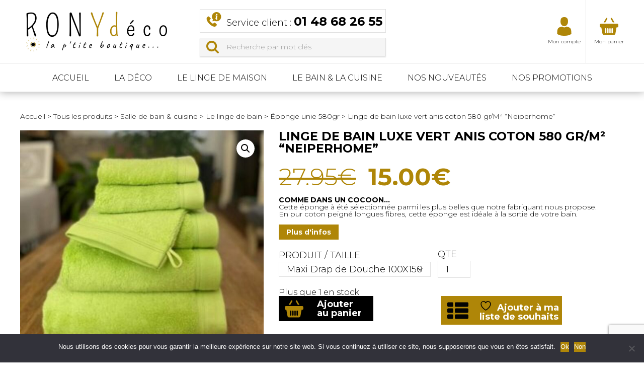

--- FILE ---
content_type: text/html; charset=UTF-8
request_url: https://ronydeco.com/produit/linge-de-bain-luxe-vert-anis-coton-580-gr-m%C2%B2-neiperhome/
body_size: 24319
content:
<!doctype html><html lang="fr-FR"><head><meta charset="UTF-8"><meta name="viewport" content="width=device-width, initial-scale=1, shrink-to-fit=no"> <script defer src="[data-uri]"></script> <meta name='robots' content='index, follow, max-image-preview:large, max-snippet:-1, max-video-preview:-1' />  <script data-cfasync="false" data-pagespeed-no-defer>var gtm4wp_datalayer_name = "dataLayer";
	var dataLayer = dataLayer || [];
	const gtm4wp_use_sku_instead = 0;
	const gtm4wp_currency = 'EUR';
	const gtm4wp_product_per_impression = 0;
	const gtm4wp_clear_ecommerce = false;
	const gtm4wp_datalayer_max_timeout = 2000;</script> <title>Linge de bain luxe vert anis coton 580 gr/M² &quot;Neiperhome&quot; - Rony Déco</title><link rel="canonical" href="https://ronydeco.com/produit/linge-de-bain-luxe-vert-anis-coton-580-gr-m²-neiperhome/" /><meta property="og:locale" content="fr_FR" /><meta property="og:type" content="article" /><meta property="og:title" content="Linge de bain luxe vert anis coton 580 gr/M² &quot;Neiperhome&quot; - Rony Déco" /><meta property="og:description" content="COMME DANS UN COCOON… Cette éponge à été sélectionnée parmi les plus belles que notre fabriquant nous propose. En pur coton peigné longues fibres, cette éponge est idéale à la sortie de votre bain." /><meta property="og:url" content="https://ronydeco.com/produit/linge-de-bain-luxe-vert-anis-coton-580-gr-m²-neiperhome/" /><meta property="og:site_name" content="Rony Déco" /><meta property="article:publisher" content="https://www.facebook.com/ronydeco/" /><meta property="article:modified_time" content="2026-01-10T12:15:47+00:00" /><meta property="og:image" content="https://ronydeco.com/wp-content/uploads/2022/03/Ronydeco-lebain_lacuisine_lingedebain_eponge580gr_vert_anis-300x300-1.jpg" /><meta property="og:image:width" content="800" /><meta property="og:image:height" content="800" /><meta property="og:image:type" content="image/jpeg" /><meta name="twitter:card" content="summary_large_image" /><meta name="twitter:label1" content="Durée de lecture estimée" /><meta name="twitter:data1" content="2 minutes" /><link rel='dns-prefetch' href='//fonts.googleapis.com' /><style id='wp-img-auto-sizes-contain-inline-css' type='text/css'>img:is([sizes=auto i],[sizes^="auto," i]){contain-intrinsic-size:3000px 1500px}
/*# sourceURL=wp-img-auto-sizes-contain-inline-css */</style><style id='classic-theme-styles-inline-css' type='text/css'>/*! This file is auto-generated */
.wp-block-button__link{color:#fff;background-color:#32373c;border-radius:9999px;box-shadow:none;text-decoration:none;padding:calc(.667em + 2px) calc(1.333em + 2px);font-size:1.125em}.wp-block-file__button{background:#32373c;color:#fff;text-decoration:none}
/*# sourceURL=/wp-includes/css/classic-themes.min.css */</style><link rel='stylesheet' id='contact-form-7-css' href='https://ronydeco.com/wp-content/cache/autoptimize/autoptimize_single_64ac31699f5326cb3c76122498b76f66.php?ver=6.1.4' type='text/css' media='all' /><link rel='stylesheet' id='cookie-notice-front-css' href='https://ronydeco.com/wp-content/plugins/cookie-notice/css/front.min.css?ver=2.5.11' type='text/css' media='all' /><link rel='stylesheet' id='photoswipe-css' href='https://ronydeco.com/wp-content/plugins/woocommerce/assets/css/photoswipe/photoswipe.min.css?ver=10.4.3' type='text/css' media='all' /><link rel='stylesheet' id='photoswipe-default-skin-css' href='https://ronydeco.com/wp-content/plugins/woocommerce/assets/css/photoswipe/default-skin/default-skin.min.css?ver=10.4.3' type='text/css' media='all' /><link rel='stylesheet' id='woocommerce-layout-css' href='https://ronydeco.com/wp-content/cache/autoptimize/autoptimize_single_e98f5279cacaef826050eb2595082e77.php?ver=10.4.3' type='text/css' media='all' /><link rel='stylesheet' id='woocommerce-smallscreen-css' href='https://ronydeco.com/wp-content/cache/autoptimize/autoptimize_single_59d266c0ea580aae1113acb3761f7ad5.php?ver=10.4.3' type='text/css' media='only screen and (max-width: 768px)' /><link rel='stylesheet' id='woocommerce-general-css' href='https://ronydeco.com/wp-content/cache/autoptimize/autoptimize_single_0a5cfa15a1c3bce6319a071a84e71e83.php?ver=10.4.3' type='text/css' media='all' /><style id='woocommerce-inline-inline-css' type='text/css'>.woocommerce form .form-row .required { visibility: visible; }
/*# sourceURL=woocommerce-inline-inline-css */</style><link rel='stylesheet' id='bw_mapbox_gl-css' href='https://ronydeco.com/wp-content/cache/autoptimize/autoptimize_single_48f3a4fe6893a3aaced6b0af9b9081ea.php?ver=1.2.2' type='text/css' media='all' /><link rel='stylesheet' id='bw_parcel_point-css' href='https://ronydeco.com/wp-content/cache/autoptimize/autoptimize_single_42ee5846f10e6806be05911064fb351d.php?ver=1.2.2' type='text/css' media='all' /><link rel='stylesheet' id='jquery-selectBox-css' href='https://ronydeco.com/wp-content/cache/autoptimize/autoptimize_single_4ce4f046b3ae2c530d621e8a9df63468.php?ver=1.2.0' type='text/css' media='all' /><link rel='stylesheet' id='woocommerce_prettyPhoto_css-css' href='https://ronydeco.com/wp-content/cache/autoptimize/autoptimize_single_79ddccef2aa8b3768ee846135f33877b.php?ver=3.1.6' type='text/css' media='all' /><link rel='stylesheet' id='yith-wcwl-main-css' href='https://ronydeco.com/wp-content/cache/autoptimize/autoptimize_single_62fc188eef921be6a82b2e3832dcbfad.php?ver=4.11.0' type='text/css' media='all' /><style id='yith-wcwl-main-inline-css' type='text/css'>:root { --color-add-to-wishlist-background: #333333; --color-add-to-wishlist-text: #FFFFFF; --color-add-to-wishlist-border: #333333; --color-add-to-wishlist-background-hover: #333333; --color-add-to-wishlist-text-hover: #FFFFFF; --color-add-to-wishlist-border-hover: #333333; --rounded-corners-radius: 16px; --color-add-to-cart-background: #333333; --color-add-to-cart-text: #FFFFFF; --color-add-to-cart-border: #333333; --color-add-to-cart-background-hover: #4F4F4F; --color-add-to-cart-text-hover: #FFFFFF; --color-add-to-cart-border-hover: #4F4F4F; --add-to-cart-rounded-corners-radius: 16px; --color-button-style-1-background: #333333; --color-button-style-1-text: #FFFFFF; --color-button-style-1-border: #333333; --color-button-style-1-background-hover: #4F4F4F; --color-button-style-1-text-hover: #FFFFFF; --color-button-style-1-border-hover: #4F4F4F; --color-button-style-2-background: #333333; --color-button-style-2-text: #FFFFFF; --color-button-style-2-border: #333333; --color-button-style-2-background-hover: #4F4F4F; --color-button-style-2-text-hover: #FFFFFF; --color-button-style-2-border-hover: #4F4F4F; --color-wishlist-table-background: #FFFFFF; --color-wishlist-table-text: #6d6c6c; --color-wishlist-table-border: #FFFFFF; --color-headers-background: #F4F4F4; --color-share-button-color: #FFFFFF; --color-share-button-color-hover: #FFFFFF; --color-fb-button-background: #39599E; --color-fb-button-background-hover: #595A5A; --color-tw-button-background: #45AFE2; --color-tw-button-background-hover: #595A5A; --color-pr-button-background: #AB2E31; --color-pr-button-background-hover: #595A5A; --color-em-button-background: #FBB102; --color-em-button-background-hover: #595A5A; --color-wa-button-background: #00A901; --color-wa-button-background-hover: #595A5A; --feedback-duration: 3s } 
 :root { --color-add-to-wishlist-background: #333333; --color-add-to-wishlist-text: #FFFFFF; --color-add-to-wishlist-border: #333333; --color-add-to-wishlist-background-hover: #333333; --color-add-to-wishlist-text-hover: #FFFFFF; --color-add-to-wishlist-border-hover: #333333; --rounded-corners-radius: 16px; --color-add-to-cart-background: #333333; --color-add-to-cart-text: #FFFFFF; --color-add-to-cart-border: #333333; --color-add-to-cart-background-hover: #4F4F4F; --color-add-to-cart-text-hover: #FFFFFF; --color-add-to-cart-border-hover: #4F4F4F; --add-to-cart-rounded-corners-radius: 16px; --color-button-style-1-background: #333333; --color-button-style-1-text: #FFFFFF; --color-button-style-1-border: #333333; --color-button-style-1-background-hover: #4F4F4F; --color-button-style-1-text-hover: #FFFFFF; --color-button-style-1-border-hover: #4F4F4F; --color-button-style-2-background: #333333; --color-button-style-2-text: #FFFFFF; --color-button-style-2-border: #333333; --color-button-style-2-background-hover: #4F4F4F; --color-button-style-2-text-hover: #FFFFFF; --color-button-style-2-border-hover: #4F4F4F; --color-wishlist-table-background: #FFFFFF; --color-wishlist-table-text: #6d6c6c; --color-wishlist-table-border: #FFFFFF; --color-headers-background: #F4F4F4; --color-share-button-color: #FFFFFF; --color-share-button-color-hover: #FFFFFF; --color-fb-button-background: #39599E; --color-fb-button-background-hover: #595A5A; --color-tw-button-background: #45AFE2; --color-tw-button-background-hover: #595A5A; --color-pr-button-background: #AB2E31; --color-pr-button-background-hover: #595A5A; --color-em-button-background: #FBB102; --color-em-button-background-hover: #595A5A; --color-wa-button-background: #00A901; --color-wa-button-background-hover: #595A5A; --feedback-duration: 3s } 
/*# sourceURL=yith-wcwl-main-inline-css */</style><link rel='stylesheet' id='google-fonts-css' href='//fonts.googleapis.com/css?family=Kalam%7CMontserrat%3A300%2C700&#038;ver=6.9#038;display=swap' type='text/css' media='all' /><link rel='stylesheet' id='bootstrap-grid-css' href='https://ronydeco.com/wp-content/themes/rony-deco/css/vendor/bootstrap-grid.min.css?ver=4.0.0' type='text/css' media='all' /><link rel='stylesheet' id='slick-css' href='https://ronydeco.com/wp-content/cache/autoptimize/autoptimize_single_f38b2db10e01b1572732a3191d538707.php?ver=6.9' type='text/css' media='all' /><link rel='stylesheet' id='app-css' href='https://ronydeco.com/wp-content/themes/rony-deco/css/app.min.css?ver=6.9' type='text/css' media='all' /><link rel='stylesheet' id='sib-front-css-css' href='https://ronydeco.com/wp-content/cache/autoptimize/autoptimize_single_af1456e33d7180e00002f436e794138b.php?ver=6.9' type='text/css' media='all' /> <script defer id="cookie-notice-front-js-before" src="[data-uri]"></script> <script defer type="text/javascript" src="https://ronydeco.com/wp-content/plugins/cookie-notice/js/front.min.js?ver=2.5.11" id="cookie-notice-front-js"></script> <script type="text/javascript" src="https://ronydeco.com/wp-includes/js/jquery/jquery.min.js?ver=3.7.1" id="jquery-core-js"></script> <script defer type="text/javascript" src="https://ronydeco.com/wp-includes/js/jquery/jquery-migrate.min.js?ver=3.4.1" id="jquery-migrate-js"></script> <script type="text/javascript" src="https://ronydeco.com/wp-content/plugins/woocommerce/assets/js/jquery-blockui/jquery.blockUI.min.js?ver=2.7.0-wc.10.4.3" id="wc-jquery-blockui-js" defer="defer" data-wp-strategy="defer"></script> <script defer id="wc-add-to-cart-js-extra" src="[data-uri]"></script> <script type="text/javascript" src="https://ronydeco.com/wp-content/plugins/woocommerce/assets/js/frontend/add-to-cart.min.js?ver=10.4.3" id="wc-add-to-cart-js" defer="defer" data-wp-strategy="defer"></script> <script type="text/javascript" src="https://ronydeco.com/wp-content/plugins/woocommerce/assets/js/zoom/jquery.zoom.min.js?ver=1.7.21-wc.10.4.3" id="wc-zoom-js" defer="defer" data-wp-strategy="defer"></script> <script type="text/javascript" src="https://ronydeco.com/wp-content/plugins/woocommerce/assets/js/flexslider/jquery.flexslider.min.js?ver=2.7.2-wc.10.4.3" id="wc-flexslider-js" defer="defer" data-wp-strategy="defer"></script> <script type="text/javascript" src="https://ronydeco.com/wp-content/plugins/woocommerce/assets/js/photoswipe/photoswipe.min.js?ver=4.1.1-wc.10.4.3" id="wc-photoswipe-js" defer="defer" data-wp-strategy="defer"></script> <script type="text/javascript" src="https://ronydeco.com/wp-content/plugins/woocommerce/assets/js/photoswipe/photoswipe-ui-default.min.js?ver=4.1.1-wc.10.4.3" id="wc-photoswipe-ui-default-js" defer="defer" data-wp-strategy="defer"></script> <script defer id="wc-single-product-js-extra" src="[data-uri]"></script> <script type="text/javascript" src="https://ronydeco.com/wp-content/plugins/woocommerce/assets/js/frontend/single-product.min.js?ver=10.4.3" id="wc-single-product-js" defer="defer" data-wp-strategy="defer"></script> <script type="text/javascript" src="https://ronydeco.com/wp-content/plugins/woocommerce/assets/js/js-cookie/js.cookie.min.js?ver=2.1.4-wc.10.4.3" id="wc-js-cookie-js" defer="defer" data-wp-strategy="defer"></script> <script defer id="woocommerce-js-extra" src="[data-uri]"></script> <script type="text/javascript" src="https://ronydeco.com/wp-content/plugins/woocommerce/assets/js/frontend/woocommerce.min.js?ver=10.4.3" id="woocommerce-js" defer="defer" data-wp-strategy="defer"></script> <script defer id="sib-front-js-js-extra" src="[data-uri]"></script> <script defer type="text/javascript" src="https://ronydeco.com/wp-content/cache/autoptimize/autoptimize_single_84e18e27eece4754ccb51cd2b604c6b5.php?ver=1762436082" id="sib-front-js-js"></script> 
 <script data-cfasync="false" data-pagespeed-no-defer>var dataLayer_content = {"pagePostType":"product","pagePostType2":"single-product","pagePostAuthor":"Xavier","productRatingCounts":[],"productAverageRating":0,"productReviewCount":0,"productType":"variable","productIsVariable":1};
	dataLayer.push( dataLayer_content );</script> <script data-cfasync="false" data-pagespeed-no-defer>(function(w,d,s,l,i){w[l]=w[l]||[];w[l].push({'gtm.start':
new Date().getTime(),event:'gtm.js'});var f=d.getElementsByTagName(s)[0],
j=d.createElement(s),dl=l!='dataLayer'?'&l='+l:'';j.async=true;j.src=
'//www.googletagmanager.com/gtm.js?id='+i+dl;f.parentNode.insertBefore(j,f);
})(window,document,'script','dataLayer','GTM-K6Z8KZP');</script> <link rel="apple-touch-icon" sizes="180x180" href="/wp-content/uploads/fbrfg/apple-touch-icon.png"><link rel="icon" type="image/png" sizes="32x32" href="/wp-content/uploads/fbrfg/favicon-32x32.png"><link rel="icon" type="image/png" sizes="16x16" href="/wp-content/uploads/fbrfg/favicon-16x16.png"><link rel="manifest" href="/wp-content/uploads/fbrfg/site.webmanifest"><link rel="shortcut icon" href="/wp-content/uploads/fbrfg/favicon.ico"><meta name="msapplication-TileColor" content="#da532c"><meta name="msapplication-config" content="/wp-content/uploads/fbrfg/browserconfig.xml"><meta name="theme-color" content="#ffffff"> <noscript><style>.woocommerce-product-gallery{ opacity: 1 !important; }</style></noscript> <script defer type="text/javascript" src="https://cdn.brevo.com/js/sdk-loader.js"></script> <script defer src="[data-uri]"></script><script defer type="text/javascript" src="https://cdn.by.wonderpush.com/sdk/1.1/wonderpush-loader.min.js"></script> <script defer src="[data-uri]"></script> <script type="application/ld+json" class="saswp-schema-markup-output">[{"@context":"https:\/\/schema.org\/","@graph":[{"@context":"https:\/\/schema.org\/","@type":"SiteNavigationElement","@id":"https:\/\/ronydeco.com\/#accueil","name":"Accueil","url":"https:\/\/ronydeco.com\/"},{"@context":"https:\/\/schema.org\/","@type":"SiteNavigationElement","@id":"https:\/\/ronydeco.com\/#la-deco","name":"La d\u00e9co","url":"https:\/\/ronydeco.com\/produits\/decoration\/"},{"@context":"https:\/\/schema.org\/","@type":"SiteNavigationElement","@id":"https:\/\/ronydeco.com\/#le-linge-de-maison","name":"Le linge de maison","url":"https:\/\/ronydeco.com\/produits\/linge-de-maison\/"},{"@context":"https:\/\/schema.org\/","@type":"SiteNavigationElement","@id":"https:\/\/ronydeco.com\/#le-bain-la-cuisine","name":"Le bain & La cuisine","url":"https:\/\/ronydeco.com\/produits\/salle-de-bain-utilitaires\/"},{"@context":"https:\/\/schema.org\/","@type":"SiteNavigationElement","@id":"https:\/\/ronydeco.com\/#nos-nouveautes","name":"Nos nouveaut\u00e9s","url":"https:\/\/ronydeco.com\/produits\/?product_tag=nouveaute"},{"@context":"https:\/\/schema.org\/","@type":"SiteNavigationElement","@id":"https:\/\/ronydeco.com\/#nos-promotions","name":"Nos promotions","url":"https:\/\/ronydeco.com\/les-promotions\/"}]},

{"@context":"https:\/\/schema.org\/","@type":"Product","@id":"https:\/\/ronydeco.com\/produit\/linge-de-bain-luxe-vert-anis-coton-580-gr-m%c2%b2-neiperhome\/#Product","url":"https:\/\/ronydeco.com\/produit\/linge-de-bain-luxe-vert-anis-coton-580-gr-m%c2%b2-neiperhome\/","name":"Linge de bain luxe vert anis coton 580 gr\/M\u00b2 &quot;Neiperhome&quot;","sku":"8167","description":"COMME DANS UN COCOON\u2026\r\nCette \u00e9ponge \u00e0 \u00e9t\u00e9 s\u00e9lectionn\u00e9e parmi les plus belles que notre fabriquant nous propose.\r\nEn pur coton peign\u00e9 longues fibres, cette \u00e9ponge est id\u00e9ale \u00e0 la sortie de votre bain.","offers":{"@type":"AggregateOffer","lowPrice":1.5,"highPrice":15,"priceCurrency":"EUR","availability":"https:\/\/schema.org\/InStock","offerCount":4},"mpn":"8167","brand":{"@type":"Brand","name":"Rony D\u00e9co"},"aggregateRating":{"@type":"AggregateRating","ratingValue":"5","reviewCount":1},"review":[{"@type":"Review","author":{"@type":"Person","name":"Xavier"},"datePublished":"2022-03-12T17:32:32+01:00","description":"COMME DANS UN COCOON\u2026\r\nCette \u00e9ponge \u00e0 \u00e9t\u00e9 s\u00e9lectionn\u00e9e parmi les plus belles que notre fabriquant nous propose.\r\nEn pur coton peign\u00e9 longues fibres, cette \u00e9ponge est id\u00e9ale \u00e0 la sortie de votre bain.","reviewRating":{"@type":"Rating","bestRating":"5","ratingValue":"5","worstRating":"1"}}],"image":[{"@type":"ImageObject","@id":"https:\/\/ronydeco.com\/produit\/linge-de-bain-luxe-vert-anis-coton-580-gr-m%c2%b2-neiperhome\/#primaryimage","url":"https:\/\/ronydeco.com\/wp-content\/uploads\/2022\/03\/Ronydeco-lebain_lacuisine_lingedebain_eponge580gr_vert_anis-300x300-1-1200x1200.jpg","width":"1200","height":"1200"}]}]</script> <link rel="icon" href="https://ronydeco.com/wp-content/uploads/2025/05/cropped-rony-32x32.png" sizes="32x32" /><link rel="icon" href="https://ronydeco.com/wp-content/uploads/2025/05/cropped-rony-192x192.png" sizes="192x192" /><link rel="apple-touch-icon" href="https://ronydeco.com/wp-content/uploads/2025/05/cropped-rony-180x180.png" /><meta name="msapplication-TileImage" content="https://ronydeco.com/wp-content/uploads/2025/05/cropped-rony-270x270.png" /><style type="text/css" id="wp-custom-css">.woocommerce-result-count,
.woocommerce-ordering {
	display: none;}
.filters-sidebar .woocommerce-ordering {
	display: block;}</style><link rel='stylesheet' id='wc-blocks-style-css' href='https://ronydeco.com/wp-content/cache/autoptimize/autoptimize_single_e2d671c403c7e2bd09b3b298c748d0db.php?ver=wc-10.4.3' type='text/css' media='all' /><style id='global-styles-inline-css' type='text/css'>:root{--wp--preset--aspect-ratio--square: 1;--wp--preset--aspect-ratio--4-3: 4/3;--wp--preset--aspect-ratio--3-4: 3/4;--wp--preset--aspect-ratio--3-2: 3/2;--wp--preset--aspect-ratio--2-3: 2/3;--wp--preset--aspect-ratio--16-9: 16/9;--wp--preset--aspect-ratio--9-16: 9/16;--wp--preset--color--black: #000000;--wp--preset--color--cyan-bluish-gray: #abb8c3;--wp--preset--color--white: #ffffff;--wp--preset--color--pale-pink: #f78da7;--wp--preset--color--vivid-red: #cf2e2e;--wp--preset--color--luminous-vivid-orange: #ff6900;--wp--preset--color--luminous-vivid-amber: #fcb900;--wp--preset--color--light-green-cyan: #7bdcb5;--wp--preset--color--vivid-green-cyan: #00d084;--wp--preset--color--pale-cyan-blue: #8ed1fc;--wp--preset--color--vivid-cyan-blue: #0693e3;--wp--preset--color--vivid-purple: #9b51e0;--wp--preset--gradient--vivid-cyan-blue-to-vivid-purple: linear-gradient(135deg,rgb(6,147,227) 0%,rgb(155,81,224) 100%);--wp--preset--gradient--light-green-cyan-to-vivid-green-cyan: linear-gradient(135deg,rgb(122,220,180) 0%,rgb(0,208,130) 100%);--wp--preset--gradient--luminous-vivid-amber-to-luminous-vivid-orange: linear-gradient(135deg,rgb(252,185,0) 0%,rgb(255,105,0) 100%);--wp--preset--gradient--luminous-vivid-orange-to-vivid-red: linear-gradient(135deg,rgb(255,105,0) 0%,rgb(207,46,46) 100%);--wp--preset--gradient--very-light-gray-to-cyan-bluish-gray: linear-gradient(135deg,rgb(238,238,238) 0%,rgb(169,184,195) 100%);--wp--preset--gradient--cool-to-warm-spectrum: linear-gradient(135deg,rgb(74,234,220) 0%,rgb(151,120,209) 20%,rgb(207,42,186) 40%,rgb(238,44,130) 60%,rgb(251,105,98) 80%,rgb(254,248,76) 100%);--wp--preset--gradient--blush-light-purple: linear-gradient(135deg,rgb(255,206,236) 0%,rgb(152,150,240) 100%);--wp--preset--gradient--blush-bordeaux: linear-gradient(135deg,rgb(254,205,165) 0%,rgb(254,45,45) 50%,rgb(107,0,62) 100%);--wp--preset--gradient--luminous-dusk: linear-gradient(135deg,rgb(255,203,112) 0%,rgb(199,81,192) 50%,rgb(65,88,208) 100%);--wp--preset--gradient--pale-ocean: linear-gradient(135deg,rgb(255,245,203) 0%,rgb(182,227,212) 50%,rgb(51,167,181) 100%);--wp--preset--gradient--electric-grass: linear-gradient(135deg,rgb(202,248,128) 0%,rgb(113,206,126) 100%);--wp--preset--gradient--midnight: linear-gradient(135deg,rgb(2,3,129) 0%,rgb(40,116,252) 100%);--wp--preset--font-size--small: 13px;--wp--preset--font-size--medium: 20px;--wp--preset--font-size--large: 36px;--wp--preset--font-size--x-large: 42px;--wp--preset--spacing--20: 0.44rem;--wp--preset--spacing--30: 0.67rem;--wp--preset--spacing--40: 1rem;--wp--preset--spacing--50: 1.5rem;--wp--preset--spacing--60: 2.25rem;--wp--preset--spacing--70: 3.38rem;--wp--preset--spacing--80: 5.06rem;--wp--preset--shadow--natural: 6px 6px 9px rgba(0, 0, 0, 0.2);--wp--preset--shadow--deep: 12px 12px 50px rgba(0, 0, 0, 0.4);--wp--preset--shadow--sharp: 6px 6px 0px rgba(0, 0, 0, 0.2);--wp--preset--shadow--outlined: 6px 6px 0px -3px rgb(255, 255, 255), 6px 6px rgb(0, 0, 0);--wp--preset--shadow--crisp: 6px 6px 0px rgb(0, 0, 0);}:where(.is-layout-flex){gap: 0.5em;}:where(.is-layout-grid){gap: 0.5em;}body .is-layout-flex{display: flex;}.is-layout-flex{flex-wrap: wrap;align-items: center;}.is-layout-flex > :is(*, div){margin: 0;}body .is-layout-grid{display: grid;}.is-layout-grid > :is(*, div){margin: 0;}:where(.wp-block-columns.is-layout-flex){gap: 2em;}:where(.wp-block-columns.is-layout-grid){gap: 2em;}:where(.wp-block-post-template.is-layout-flex){gap: 1.25em;}:where(.wp-block-post-template.is-layout-grid){gap: 1.25em;}.has-black-color{color: var(--wp--preset--color--black) !important;}.has-cyan-bluish-gray-color{color: var(--wp--preset--color--cyan-bluish-gray) !important;}.has-white-color{color: var(--wp--preset--color--white) !important;}.has-pale-pink-color{color: var(--wp--preset--color--pale-pink) !important;}.has-vivid-red-color{color: var(--wp--preset--color--vivid-red) !important;}.has-luminous-vivid-orange-color{color: var(--wp--preset--color--luminous-vivid-orange) !important;}.has-luminous-vivid-amber-color{color: var(--wp--preset--color--luminous-vivid-amber) !important;}.has-light-green-cyan-color{color: var(--wp--preset--color--light-green-cyan) !important;}.has-vivid-green-cyan-color{color: var(--wp--preset--color--vivid-green-cyan) !important;}.has-pale-cyan-blue-color{color: var(--wp--preset--color--pale-cyan-blue) !important;}.has-vivid-cyan-blue-color{color: var(--wp--preset--color--vivid-cyan-blue) !important;}.has-vivid-purple-color{color: var(--wp--preset--color--vivid-purple) !important;}.has-black-background-color{background-color: var(--wp--preset--color--black) !important;}.has-cyan-bluish-gray-background-color{background-color: var(--wp--preset--color--cyan-bluish-gray) !important;}.has-white-background-color{background-color: var(--wp--preset--color--white) !important;}.has-pale-pink-background-color{background-color: var(--wp--preset--color--pale-pink) !important;}.has-vivid-red-background-color{background-color: var(--wp--preset--color--vivid-red) !important;}.has-luminous-vivid-orange-background-color{background-color: var(--wp--preset--color--luminous-vivid-orange) !important;}.has-luminous-vivid-amber-background-color{background-color: var(--wp--preset--color--luminous-vivid-amber) !important;}.has-light-green-cyan-background-color{background-color: var(--wp--preset--color--light-green-cyan) !important;}.has-vivid-green-cyan-background-color{background-color: var(--wp--preset--color--vivid-green-cyan) !important;}.has-pale-cyan-blue-background-color{background-color: var(--wp--preset--color--pale-cyan-blue) !important;}.has-vivid-cyan-blue-background-color{background-color: var(--wp--preset--color--vivid-cyan-blue) !important;}.has-vivid-purple-background-color{background-color: var(--wp--preset--color--vivid-purple) !important;}.has-black-border-color{border-color: var(--wp--preset--color--black) !important;}.has-cyan-bluish-gray-border-color{border-color: var(--wp--preset--color--cyan-bluish-gray) !important;}.has-white-border-color{border-color: var(--wp--preset--color--white) !important;}.has-pale-pink-border-color{border-color: var(--wp--preset--color--pale-pink) !important;}.has-vivid-red-border-color{border-color: var(--wp--preset--color--vivid-red) !important;}.has-luminous-vivid-orange-border-color{border-color: var(--wp--preset--color--luminous-vivid-orange) !important;}.has-luminous-vivid-amber-border-color{border-color: var(--wp--preset--color--luminous-vivid-amber) !important;}.has-light-green-cyan-border-color{border-color: var(--wp--preset--color--light-green-cyan) !important;}.has-vivid-green-cyan-border-color{border-color: var(--wp--preset--color--vivid-green-cyan) !important;}.has-pale-cyan-blue-border-color{border-color: var(--wp--preset--color--pale-cyan-blue) !important;}.has-vivid-cyan-blue-border-color{border-color: var(--wp--preset--color--vivid-cyan-blue) !important;}.has-vivid-purple-border-color{border-color: var(--wp--preset--color--vivid-purple) !important;}.has-vivid-cyan-blue-to-vivid-purple-gradient-background{background: var(--wp--preset--gradient--vivid-cyan-blue-to-vivid-purple) !important;}.has-light-green-cyan-to-vivid-green-cyan-gradient-background{background: var(--wp--preset--gradient--light-green-cyan-to-vivid-green-cyan) !important;}.has-luminous-vivid-amber-to-luminous-vivid-orange-gradient-background{background: var(--wp--preset--gradient--luminous-vivid-amber-to-luminous-vivid-orange) !important;}.has-luminous-vivid-orange-to-vivid-red-gradient-background{background: var(--wp--preset--gradient--luminous-vivid-orange-to-vivid-red) !important;}.has-very-light-gray-to-cyan-bluish-gray-gradient-background{background: var(--wp--preset--gradient--very-light-gray-to-cyan-bluish-gray) !important;}.has-cool-to-warm-spectrum-gradient-background{background: var(--wp--preset--gradient--cool-to-warm-spectrum) !important;}.has-blush-light-purple-gradient-background{background: var(--wp--preset--gradient--blush-light-purple) !important;}.has-blush-bordeaux-gradient-background{background: var(--wp--preset--gradient--blush-bordeaux) !important;}.has-luminous-dusk-gradient-background{background: var(--wp--preset--gradient--luminous-dusk) !important;}.has-pale-ocean-gradient-background{background: var(--wp--preset--gradient--pale-ocean) !important;}.has-electric-grass-gradient-background{background: var(--wp--preset--gradient--electric-grass) !important;}.has-midnight-gradient-background{background: var(--wp--preset--gradient--midnight) !important;}.has-small-font-size{font-size: var(--wp--preset--font-size--small) !important;}.has-medium-font-size{font-size: var(--wp--preset--font-size--medium) !important;}.has-large-font-size{font-size: var(--wp--preset--font-size--large) !important;}.has-x-large-font-size{font-size: var(--wp--preset--font-size--x-large) !important;}
/*# sourceURL=global-styles-inline-css */</style></head><body class="wp-singular product-template-default single single-product postid-8167 wp-theme-rony-deco nopromo theme-rony-deco cookies-not-set woocommerce woocommerce-page woocommerce-no-js"> <noscript><iframe src="https://www.googletagmanager.com/ns.html?id=GTM-K6Z8KZP" height="0" width="0" style="display:none;visibility:hidden" aria-hidden="true"></iframe></noscript><header class="header" id="header"><div class="header-mid"><div class="container"> <a href="https://ronydeco.com" title="Rony Déco" class="header-logo"><img src="https://ronydeco.com/wp-content/uploads/2019/12/rony-prix-logo.png" alt="Rony Déco"></a> <a href="tel:0148682655" class="header-tel">Service client : <strong>01 48 68 26 55</strong></a><div class="header-search"><form role="search" method="get" id="searchform" class="searchform" action="https://ronydeco.com/produits/"> <input type="text" value="" name="s" id="s" placeholder="Recherche par mot clés"></form></div><div class="header-btns"><div class="haccount-container"> <a href="https://ronydeco.com/mon-compte/" class="header-account" title="Mon compte"> <img src="https://ronydeco.com/wp-content/themes/rony-deco/images/icone-compte.png"><span class="header-btn-label">Mon compte</span> </a><div class="header-account-content"><div class="minicart-top-title">Mon compte</div><div class="header-account-btn"><a href="https://ronydeco.com/mon-compte/" class="btn">Se connecter</a></div><div class="minicart-top-title header-account-title-2">Nouveau client ?</div><p>Simple et rapide, créez votre compte</p><div class="header-account-btn"><a href="https://ronydeco.com/mon-compte/" class="btn">Créer mon compte</a></div></div></div><div class="minicart-container"><a href="https://ronydeco.com/panier/" id="minicart" class="minicart-icon" title="Mon panier"><img src="https://ronydeco.com/wp-content/themes/rony-deco/images/icone-minicart.png"><span class="minicart-num">0</span><span class="header-btn-label">Mon panier</span></a></div></div><div class="burger" id="burger"><div class="burger-icon"></div></div></div></div><div class="header-btm"><div id="main-menu" class="main-menu"><ul class="main-menu-ul"><li class=" menu-item menu-item-type-post_type menu-item-object-page menu-item-home menu-home"><a href="https://ronydeco.com/" data-name="Accueil">Accueil</a></li><li class=" menu-item menu-item-type-taxonomy menu-item-object-product_cat has-mega-menu"><a href="https://ronydeco.com/produits/decoration/" data-name="La déco">La déco</a><div class="megamenu"><div class="container"><div class="row megamenu-row"><div class="col-xl-auto"><ul class="sub-menu"><li class="parent-subcat haschild"><a href="https://ronydeco.com/produits/decoration/petits-meubles/" title="Petit mobilier">Petit mobilier</a></li><li><a href="https://ronydeco.com/produits/decoration/petits-meubles/meubles-de-chambre/" title="Meuble de chambre">Meuble de chambre</a></li><li><a href="https://ronydeco.com/produits/decoration/petits-meubles/meubles-de-sejour-entree/" title="Meuble de séjour, entrée">Meuble de séjour, entrée</a></li><li><a href="https://ronydeco.com/produits/decoration/petits-meubles/meubles-de-salle-de-bain/" title="Meuble de salle de bain">Meuble de salle de bain</a></li></ul></div><div class="col-xl-auto"><ul class="sub-menu"><li class="parent-subcat haschild"><a href="https://ronydeco.com/produits/decoration/bougies-senteurs/" title="Bougie &amp; senteur">Bougie &amp; senteur</a></li><li><a href="https://ronydeco.com/produits/decoration/bougies-senteurs/fabrication-francaise/" title="Fabrication française">Fabrication française</a></li><li><a href="https://ronydeco.com/produits/decoration/bougies-senteurs/bougies/" title="Bougies">Bougies</a></li><li><a href="https://ronydeco.com/produits/decoration/bougies-senteurs/diffuseurs-de-parfum/" title="Diffuseurs de parfum">Diffuseurs de parfum</a></li><li><a href="https://ronydeco.com/produits/decoration/bougies-senteurs/photophores-bougeoirs/" title="Photophores &amp; bougeoirs">Photophores &amp; bougeoirs</a></li></ul></div><div class="col-xl-auto"><ul class="sub-menu"><li class="parent-subcat haschild"><a href="https://ronydeco.com/produits/decoration/luminaires/" title="Luminaire">Luminaire</a></li><li><a href="https://ronydeco.com/produits/decoration/luminaires/ampoules/" title="Ampoules">Ampoules</a></li><li><a href="https://ronydeco.com/produits/decoration/luminaires/lampe-de-chevet/" title="Lampe à poser">Lampe à poser</a></li><li><a href="https://ronydeco.com/produits/decoration/luminaires/deco-lumineuse/" title="Déco lumineuse">Déco lumineuse</a></li><li><a href="https://ronydeco.com/produits/decoration/luminaires/suspension/" title="Suspension">Suspension</a></li></ul></div><div class="col-xl-auto"><ul class="sub-menu"><li class="parent-subcat haschild"><a href="https://ronydeco.com/produits/decoration/objets-deco/" title="Objet déco">Objet déco</a></li><li><a href="https://ronydeco.com/produits/decoration/objets-deco/tirelire/" title="Tirelire">Tirelire</a></li><li><a href="https://ronydeco.com/produits/decoration/objets-deco/horloge/" title="Horloge">Horloge</a></li><li><a href="https://ronydeco.com/produits/decoration/objets-deco/vases-fleurs-artificielles/" title="Vases &amp; fleurs artificielles">Vases &amp; fleurs artificielles</a></li><li><a href="https://ronydeco.com/produits/decoration/objets-deco/cadre-photo/" title="Cadre photo">Cadre photo</a></li><li><a href="https://ronydeco.com/produits/decoration/objets-deco/panier-en-osier-et-corbeille/" title="Panier de rangement">Panier de rangement</a></li><li><a href="https://ronydeco.com/produits/decoration/objets-deco/objets-deco-objets-deco/" title="Objet déco">Objet déco</a></li><li><a href="https://ronydeco.com/produits/decoration/objets-deco/paques-et-sa-deco/" title="Pâques et sa déco">Pâques et sa déco</a></li></ul></div><div class="col-xl-auto"><ul class="sub-menu"><li class="parent-subcat haschild"><a href="https://ronydeco.com/produits/decoration/noel/" title="Noël par RONYdéco©">Noël par RONYdéco©</a></li><li><a href="https://ronydeco.com/produits/decoration/noel/la-table/" title="La table">La table</a></li><li><a href="https://ronydeco.com/produits/decoration/noel/decoration-interieur/" title="Décoration interieur">Décoration interieur</a></li><li><a href="https://ronydeco.com/produits/decoration/noel/luminaire/" title="L'électrique et lumineux">L'électrique et lumineux</a></li><li><a href="https://ronydeco.com/produits/decoration/noel/pochette-et-boite/" title="Pochette et boite">Pochette et boite</a></li></ul></div></div><div class="imgcats"><a href="https://ronydeco.com/produits/decoration/petits-meubles/" class="imgcat" title="Petit mobilier"><span>Petit mobilier</span><img src="https://ronydeco.com/wp-content/uploads/2020/04/alexandra-gorn-W5dsm9n6e3g-unsplash-scaled-e1585932925909-300x100.jpg" class="imgcat-img"></a><a href="https://ronydeco.com/produits/decoration/bougies-senteurs/" class="imgcat" title="Bougie &amp; senteur"><span>Bougie &amp; senteur</span><img src="https://ronydeco.com/wp-content/uploads/2020/04/mike-labrum-fvl4b1gjpbk-unsplash-300x100.jpg" class="imgcat-img"></a><a href="https://ronydeco.com/produits/decoration/luminaires/" class="imgcat" title="Luminaire"><span>Luminaire</span><img src="https://ronydeco.com/wp-content/uploads/2020/04/andrew-ruiz-UmFfm2XjLgY-unsplash-300x100.jpg" class="imgcat-img"></a><a href="https://ronydeco.com/produits/decoration/objets-deco/" class="imgcat" title="Objet déco"><span>Objet déco</span><img src="https://ronydeco.com/wp-content/uploads/2020/04/jonas-geschke-C8wjnVxmVUI-unsplash-300x100.jpg" class="imgcat-img"></a></div></div></div></li><li class=" menu-item menu-item-type-taxonomy menu-item-object-product_cat has-mega-menu"><a href="https://ronydeco.com/produits/linge-de-maison/" data-name="Le linge de maison">Le linge de maison</a><div class="megamenu"><div class="container"><div class="row megamenu-row"><div class="col-xl-auto"><ul class="sub-menu"><li class="parent-subcat haschild"><a href="https://ronydeco.com/produits/linge-de-maison/la-chambre/" title="La chambre">La chambre</a></li><li><a href="https://ronydeco.com/produits/linge-de-maison/la-chambre/leffet-papillon/" title="L'effet papillon">L'effet papillon</a></li><li><a href="https://ronydeco.com/produits/linge-de-maison/la-chambre/protection-de-lit/" title="Protection de lit">Protection de lit</a></li><li><a href="https://ronydeco.com/produits/linge-de-maison/la-chambre/linge-percale-80-fils-ronydeco/" title="Notre Percale de coton 80 fils RONYdéco©">Notre Percale de coton 80 fils RONYdéco©</a></li><li><a href="https://ronydeco.com/produits/linge-de-maison/la-chambre/parure-de-lit-housse-de-couette/" title="Parure &amp; housse de couette">Parure &amp; housse de couette</a></li><li><a href="https://ronydeco.com/produits/linge-de-maison/la-chambre/couette-blanche-couverture/" title="Couette blanche &amp; couverture">Couette blanche &amp; couverture</a></li><li><a href="https://ronydeco.com/produits/linge-de-maison/la-chambre/oreiller-et-traversins/" title="Oreiller et traversin">Oreiller et traversin</a></li><li><a href="https://ronydeco.com/produits/linge-de-maison/la-chambre/taie-doreiller-et-taie-de-traversin/" title="Taie d'oreiller et taie de traversin">Taie d'oreiller et taie de traversin</a></li><li><a href="https://ronydeco.com/produits/linge-de-maison/la-chambre/drap-housse-drap-plat/" title="Drap-housse &amp; drap plat">Drap-housse &amp; drap plat</a></li></ul></div><div class="col-xl-auto"><ul class="sub-menu"><li class="parent-subcat haschild"><a href="https://ronydeco.com/produits/linge-de-maison/rideaux-et-voilages/" title="Rideaux et voilages">Rideaux et voilages</a></li><li><a href="https://ronydeco.com/produits/linge-de-maison/rideaux-et-voilages/paire-de-rideaux/" title="Paire de rideaux">Paire de rideaux</a></li><li><a href="https://ronydeco.com/produits/linge-de-maison/rideaux-et-voilages/voilage/" title="Voilage">Voilage</a></li><li><a href="https://ronydeco.com/produits/linge-de-maison/rideaux-et-voilages/rideau-et-double-rideau/" title="Rideaux">Rideaux</a></li><li><a href="https://ronydeco.com/produits/linge-de-maison/rideaux-et-voilages/double-rideaux/" title="Double rideaux">Double rideaux</a></li></ul></div><div class="col-xl-auto"><ul class="sub-menu"><li class="parent-subcat haschild"><a href="https://ronydeco.com/produits/linge-de-maison/deco-textile/" title="Déco textile">Déco textile</a></li><li><a href="https://ronydeco.com/produits/linge-de-maison/deco-textile/nomade/" title="Nomade">Nomade</a></li><li><a href="https://ronydeco.com/produits/linge-de-maison/deco-textile/poncho/" title="Poncho">Poncho</a></li><li><a href="https://ronydeco.com/produits/linge-de-maison/deco-textile/plaid-jete-de-lit/" title="Plaid &amp; jeté de lit">Plaid &amp; jeté de lit</a></li><li><a href="https://ronydeco.com/produits/linge-de-maison/deco-textile/coussin-et-housse-de-coussin/" title="Coussin déco">Coussin déco</a></li><li><a href="https://ronydeco.com/produits/linge-de-maison/deco-textile/fouta/" title="Fouta">Fouta</a></li></ul></div><div class="col-xl-auto"><ul class="sub-menu"><li class="parent-subcat haschild"><a href="https://ronydeco.com/produits/linge-de-maison/la-table-la-cuisine/" title="La table &amp; la cuisine">La table &amp; la cuisine</a></li><li><a href="https://ronydeco.com/produits/linge-de-maison/la-table-la-cuisine/nappage-a-vos-mesures/" title="Nappage à vos mesures">Nappage à vos mesures</a></li><li><a href="https://ronydeco.com/produits/linge-de-maison/la-table-la-cuisine/nappe-tissus/" title="Nappe &amp; Serviette en tissus">Nappe &amp; Serviette en tissus</a></li><li><a href="https://ronydeco.com/produits/linge-de-maison/la-table-la-cuisine/torchon-et-essuie-mains/" title="Torchon et essuie main">Torchon et essuie main</a></li></ul></div></div><div class="imgcats"><a href="https://ronydeco.com/produits/linge-de-maison/la-chambre/" class="imgcat" title="La chambre"><span>La chambre</span><img src="https://ronydeco.com/wp-content/uploads/2020/03/chambre-1-300x100.jpg" class="imgcat-img"></a><a href="https://ronydeco.com/produits/linge-de-maison/rideaux-et-voilages/" class="imgcat" title="Rideaux et voilages"><span>Rideaux et voilages</span></a><a href="https://ronydeco.com/produits/linge-de-maison/deco-textile/" class="imgcat" title="Déco textile"><span>Déco textile</span><img src="https://ronydeco.com/wp-content/uploads/2020/03/deco-textile-1-300x100.jpg" class="imgcat-img"></a><a href="https://ronydeco.com/produits/linge-de-maison/la-table-la-cuisine/" class="imgcat" title="La table &amp; la cuisine"><span>La table &amp; la cuisine</span><img src="https://ronydeco.com/wp-content/uploads/2020/04/table-et-cuisine-1-300x100.jpg" class="imgcat-img"></a></div></div></div></li><li class=" menu-item menu-item-type-taxonomy menu-item-object-product_cat current-product-ancestor has-mega-menu"><a href="https://ronydeco.com/produits/salle-de-bain-utilitaires/" data-name="Le bain & La cuisine">Le bain & La cuisine</a><div class="megamenu"><div class="container"><div class="row megamenu-row"><div class="col-xl-auto"><ul class="sub-menu"><li class="parent-subcat haschild"><a href="https://ronydeco.com/produits/salle-de-bain-utilitaires/la-cuisine/" title="La cuisine">La cuisine</a></li><li><a href="https://ronydeco.com/produits/salle-de-bain-utilitaires/la-cuisine/cookut-la-cuisine/" title="Cookut">Cookut</a></li><li><a href="https://ronydeco.com/produits/salle-de-bain-utilitaires/la-cuisine/preparation/" title="Préparation">Préparation</a></li><li><a href="https://ronydeco.com/produits/salle-de-bain-utilitaires/la-cuisine/rangement/" title="Rangement">Rangement</a></li><li><a href="https://ronydeco.com/produits/salle-de-bain-utilitaires/la-cuisine/utilitaire/" title="Utilitaire">Utilitaire</a></li><li><a href="https://ronydeco.com/produits/salle-de-bain-utilitaires/la-cuisine/vaisselle/" title="Vaisselle">Vaisselle</a></li><li><a href="https://ronydeco.com/produits/salle-de-bain-utilitaires/la-cuisine/petit-dejeuner/" title="Petit déjeuner">Petit déjeuner</a></li><li><a href="https://ronydeco.com/produits/salle-de-bain-utilitaires/la-cuisine/conservation/" title="Conservation">Conservation</a></li></ul></div><div class="col-xl-auto"><ul class="sub-menu"><li class="parent-subcat haschild"><a href="https://ronydeco.com/produits/salle-de-bain-utilitaires/eponge/" title="Le linge de bain">Le linge de bain</a></li><li><a href="https://ronydeco.com/produits/salle-de-bain-utilitaires/eponge/ensemble-de-bain/" title="Ensemble de bain">Ensemble de bain</a></li><li><a href="https://ronydeco.com/produits/salle-de-bain-utilitaires/eponge/gamme-unie/" title="Éponge unie 580gr">Éponge unie 580gr</a></li><li><a href="https://ronydeco.com/produits/salle-de-bain-utilitaires/eponge/tapis-de-bain/" title="Tapis de bain">Tapis de bain</a></li></ul></div><div class="col-xl-auto"><ul class="sub-menu"><li class="parent-subcat haschild"><a href="https://ronydeco.com/produits/salle-de-bain-utilitaires/meuble-et-rangement-de-salle-de-bain/" title="Rangement de salle de bain">Rangement de salle de bain</a></li><li><a href="https://ronydeco.com/produits/salle-de-bain-utilitaires/meuble-et-rangement-de-salle-de-bain/accessoires-de-salle-de-bain/" title="Accessoires de salle de bain">Accessoires de salle de bain</a></li><li><a href="https://ronydeco.com/produits/salle-de-bain-utilitaires/meuble-et-rangement-de-salle-de-bain/gamme-selena/" title="Gamme Selena">Gamme Selena</a></li><li><a href="https://ronydeco.com/produits/salle-de-bain-utilitaires/meuble-et-rangement-de-salle-de-bain/gamme-bambou/" title="Gamme bambou">Gamme bambou</a></li><li><a href="https://ronydeco.com/produits/salle-de-bain-utilitaires/meuble-et-rangement-de-salle-de-bain/gamme-tressee/" title="Gamme tressée">Gamme tressée</a></li><li><a href="https://ronydeco.com/produits/salle-de-bain-utilitaires/meuble-et-rangement-de-salle-de-bain/meuble-de-salle-de-bain-meuble-et-rangement-de-salle-de-bain/" title="Meuble de salle de bain">Meuble de salle de bain</a></li></ul></div><div class="col-xl-auto"><ul class="sub-menu"><li class="parent-subcat"><a href="https://ronydeco.com/produits/salle-de-bain-utilitaires/savon/" title="Savon">Savon</a></li></ul></div><div class="col-xl-auto"><ul class="sub-menu"><li class="parent-subcat"><a href="https://ronydeco.com/produits/salle-de-bain-utilitaires/bouillotte/" title="Bouillotte">Bouillotte</a></li></ul></div></div><div class="imgcats"><a href="https://ronydeco.com/produits/salle-de-bain-utilitaires/la-cuisine/" class="imgcat" title="La cuisine"><span>La cuisine</span><img src="https://ronydeco.com/wp-content/uploads/2020/04/table-et-cuisine-1-300x100.jpg" class="imgcat-img"></a><a href="https://ronydeco.com/produits/salle-de-bain-utilitaires/eponge/" class="imgcat" title="Le linge de bain"><span>Le linge de bain</span><img src="https://ronydeco.com/wp-content/uploads/2020/05/vignette-eponge-300x100.jpg" class="imgcat-img"></a><a href="https://ronydeco.com/produits/salle-de-bain-utilitaires/meuble-et-rangement-de-salle-de-bain/" class="imgcat" title="Rangement de salle de bain"><span>Rangement de salle de bain</span><img src="https://ronydeco.com/wp-content/uploads/2020/05/vignette-sdb-meuble-300x100.jpg" class="imgcat-img"></a><a href="https://ronydeco.com/produits/salle-de-bain-utilitaires/savon/" class="imgcat" title="Savon"><span>Savon</span><img src="https://ronydeco.com/wp-content/uploads/2021/11/Ronydeco-salle_de_bain_accessoires_accessoire_de_bain_savon_lait_anesse_25gr_bio-300x100.jpg" class="imgcat-img"></a></div></div></div></li><li class=" menu-item menu-item-type-custom menu-item-object-custom"><a href="/produits/?product_tag=nouveaute" data-name="Nos nouveautés">Nos nouveautés</a></li><li class=" menu-item menu-item-type-post_type menu-item-object-page"><a href="https://ronydeco.com/les-promotions/" data-name="Nos promotions">Nos promotions</a></li></ul></div></div></header><div class="page-content page-breadcrumb"><div class="container"><span><span><a href="https://ronydeco.com/">Accueil</a></span> &gt; <span><a href="https://ronydeco.com/produits/">Tous les produits</a></span> &gt; <span><a href="https://ronydeco.com/produits/salle-de-bain-utilitaires/">Salle de bain &amp; cuisine</a></span> &gt; <span><a href="https://ronydeco.com/produits/salle-de-bain-utilitaires/eponge/">Le linge de bain</a></span> &gt; <span><a href="https://ronydeco.com/produits/salle-de-bain-utilitaires/eponge/gamme-unie/">Éponge unie 580gr</a></span> &gt; <span class="breadcrumb_last" aria-current="page">Linge de bain luxe vert anis coton 580 gr/M² &#8220;Neiperhome&#8221;</span></span></div></div><div class="page-content"><div class="container"><div class="woocommerce-notices-wrapper"></div><div id="single-product product-8167" class="product type-product post-8167 status-publish first instock product_cat-gamme-unie has-post-thumbnail sale taxable shipping-taxable purchasable product-type-variable has-default-attributes"><div class="row"><div class="col-xl"><div class="summary entry-summary"><h1 class="product_title entry-title">Linge de bain luxe vert anis coton 580 gr/M² &#8220;Neiperhome&#8221;</h1><p class="price"><del> <span class="woocommerce-Price-amount amount"><bdi>2.75<span class="woocommerce-Price-currencySymbol">&euro;</span></bdi></span></del> <ins><span class="price-from">A partir de :</span> <span class="woocommerce-Price-amount amount"><bdi>1.50<span class="woocommerce-Price-currencySymbol">&euro;</span></bdi></span></ins></p><div class="woocommerce-product-details__short-description"><p><strong>COMME DANS UN COCOON…</strong><br /> Cette éponge à été sélectionnée parmi les plus belles que notre fabriquant nous propose.<br /> En pur coton peigné longues fibres, cette éponge est idéale à la sortie de votre bain.</p></div><div class="woocommerce-product-readmore"><a href="#description" class="inklink">Plus d'infos</a></div><form class="variations_form cart" action="https://ronydeco.com/produit/linge-de-bain-luxe-vert-anis-coton-580-gr-m%c2%b2-neiperhome/" method="post" enctype='multipart/form-data' data-product_id="8167" data-product_variations="[{&quot;attributes&quot;:{&quot;attribute_pa_produit-eponge&quot;:&quot;maxi-drap-de-douche&quot;},&quot;availability_html&quot;:&quot;&lt;p class=\&quot;stock in-stock\&quot;&gt;Plus que 1 en stock&lt;\/p&gt;\n&quot;,&quot;backorders_allowed&quot;:false,&quot;dimensions&quot;:{&quot;length&quot;:&quot;&quot;,&quot;width&quot;:&quot;&quot;,&quot;height&quot;:&quot;&quot;},&quot;dimensions_html&quot;:&quot;ND&quot;,&quot;display_price&quot;:15,&quot;display_regular_price&quot;:27.95,&quot;image&quot;:{&quot;title&quot;:&quot;Ronydeco-lebain_lacuisine_lingedebain_eponge580gr_vert_anis-300&amp;#215;300&quot;,&quot;caption&quot;:&quot;&quot;,&quot;url&quot;:&quot;https:\/\/ronydeco.com\/wp-content\/uploads\/2022\/03\/Ronydeco-lebain_lacuisine_lingedebain_eponge580gr_vert_anis-300x300-1.jpg&quot;,&quot;alt&quot;:&quot;Ronydeco-lebain_lacuisine_lingedebain_eponge580gr_vert_anis-300&amp;#215;300&quot;,&quot;src&quot;:&quot;https:\/\/ronydeco.com\/wp-content\/uploads\/2022\/03\/Ronydeco-lebain_lacuisine_lingedebain_eponge580gr_vert_anis-300x300-1-600x600.jpg&quot;,&quot;srcset&quot;:&quot;https:\/\/ronydeco.com\/wp-content\/uploads\/2022\/03\/Ronydeco-lebain_lacuisine_lingedebain_eponge580gr_vert_anis-300x300-1-600x600.jpg 600w, https:\/\/ronydeco.com\/wp-content\/uploads\/2022\/03\/Ronydeco-lebain_lacuisine_lingedebain_eponge580gr_vert_anis-300x300-1-300x300.jpg 300w, https:\/\/ronydeco.com\/wp-content\/uploads\/2022\/03\/Ronydeco-lebain_lacuisine_lingedebain_eponge580gr_vert_anis-300x300-1-150x150.jpg 150w, https:\/\/ronydeco.com\/wp-content\/uploads\/2022\/03\/Ronydeco-lebain_lacuisine_lingedebain_eponge580gr_vert_anis-300x300-1-768x768.jpg 768w, https:\/\/ronydeco.com\/wp-content\/uploads\/2022\/03\/Ronydeco-lebain_lacuisine_lingedebain_eponge580gr_vert_anis-300x300-1.jpg 800w&quot;,&quot;sizes&quot;:&quot;(max-width: 600px) 100vw, 600px&quot;,&quot;full_src&quot;:&quot;https:\/\/ronydeco.com\/wp-content\/uploads\/2022\/03\/Ronydeco-lebain_lacuisine_lingedebain_eponge580gr_vert_anis-300x300-1.jpg&quot;,&quot;full_src_w&quot;:800,&quot;full_src_h&quot;:800,&quot;gallery_thumbnail_src&quot;:&quot;https:\/\/ronydeco.com\/wp-content\/uploads\/2022\/03\/Ronydeco-lebain_lacuisine_lingedebain_eponge580gr_vert_anis-300x300-1-150x150.jpg&quot;,&quot;gallery_thumbnail_src_w&quot;:150,&quot;gallery_thumbnail_src_h&quot;:150,&quot;thumb_src&quot;:&quot;https:\/\/ronydeco.com\/wp-content\/uploads\/2022\/03\/Ronydeco-lebain_lacuisine_lingedebain_eponge580gr_vert_anis-300x300-1-291x358.jpg&quot;,&quot;thumb_src_w&quot;:291,&quot;thumb_src_h&quot;:358,&quot;src_w&quot;:600,&quot;src_h&quot;:600},&quot;image_id&quot;:16447,&quot;is_downloadable&quot;:false,&quot;is_in_stock&quot;:true,&quot;is_purchasable&quot;:true,&quot;is_sold_individually&quot;:&quot;no&quot;,&quot;is_virtual&quot;:false,&quot;max_qty&quot;:1,&quot;min_qty&quot;:1,&quot;price_html&quot;:&quot;&lt;span class=\&quot;price\&quot;&gt;&lt;del aria-hidden=\&quot;true\&quot;&gt;&lt;span class=\&quot;woocommerce-Price-amount amount\&quot;&gt;&lt;bdi&gt;27.95&lt;span class=\&quot;woocommerce-Price-currencySymbol\&quot;&gt;&amp;euro;&lt;\/span&gt;&lt;\/bdi&gt;&lt;\/span&gt;&lt;\/del&gt; &lt;span class=\&quot;screen-reader-text\&quot;&gt;Le prix initial \u00e9tait\u00a0: 27.95&amp;euro;.&lt;\/span&gt;&lt;ins aria-hidden=\&quot;true\&quot;&gt;&lt;span class=\&quot;woocommerce-Price-amount amount\&quot;&gt;&lt;bdi&gt;15.00&lt;span class=\&quot;woocommerce-Price-currencySymbol\&quot;&gt;&amp;euro;&lt;\/span&gt;&lt;\/bdi&gt;&lt;\/span&gt;&lt;\/ins&gt;&lt;span class=\&quot;screen-reader-text\&quot;&gt;Le prix actuel est\u00a0: 15.00&amp;euro;.&lt;\/span&gt;&lt;\/span&gt;&quot;,&quot;sku&quot;:&quot;&quot;,&quot;variation_description&quot;:&quot;&quot;,&quot;variation_id&quot;:8169,&quot;variation_is_active&quot;:true,&quot;variation_is_visible&quot;:true,&quot;weight&quot;:&quot;2.000&quot;,&quot;weight_html&quot;:&quot;2.000 kg&quot;},{&quot;attributes&quot;:{&quot;attribute_pa_produit-eponge&quot;:&quot;serviette-de-toilette&quot;},&quot;availability_html&quot;:&quot;&lt;p class=\&quot;stock in-stock\&quot;&gt;Plus que 1 en stock&lt;\/p&gt;\n&quot;,&quot;backorders_allowed&quot;:false,&quot;dimensions&quot;:{&quot;length&quot;:&quot;&quot;,&quot;width&quot;:&quot;&quot;,&quot;height&quot;:&quot;&quot;},&quot;dimensions_html&quot;:&quot;ND&quot;,&quot;display_price&quot;:5,&quot;display_regular_price&quot;:11.95,&quot;image&quot;:{&quot;title&quot;:&quot;Ronydeco-lebain_lacuisine_lingedebain_eponge580gr_vert_anis-300&amp;#215;300&quot;,&quot;caption&quot;:&quot;&quot;,&quot;url&quot;:&quot;https:\/\/ronydeco.com\/wp-content\/uploads\/2022\/03\/Ronydeco-lebain_lacuisine_lingedebain_eponge580gr_vert_anis-300x300-1.jpg&quot;,&quot;alt&quot;:&quot;Ronydeco-lebain_lacuisine_lingedebain_eponge580gr_vert_anis-300&amp;#215;300&quot;,&quot;src&quot;:&quot;https:\/\/ronydeco.com\/wp-content\/uploads\/2022\/03\/Ronydeco-lebain_lacuisine_lingedebain_eponge580gr_vert_anis-300x300-1-600x600.jpg&quot;,&quot;srcset&quot;:&quot;https:\/\/ronydeco.com\/wp-content\/uploads\/2022\/03\/Ronydeco-lebain_lacuisine_lingedebain_eponge580gr_vert_anis-300x300-1-600x600.jpg 600w, https:\/\/ronydeco.com\/wp-content\/uploads\/2022\/03\/Ronydeco-lebain_lacuisine_lingedebain_eponge580gr_vert_anis-300x300-1-300x300.jpg 300w, https:\/\/ronydeco.com\/wp-content\/uploads\/2022\/03\/Ronydeco-lebain_lacuisine_lingedebain_eponge580gr_vert_anis-300x300-1-150x150.jpg 150w, https:\/\/ronydeco.com\/wp-content\/uploads\/2022\/03\/Ronydeco-lebain_lacuisine_lingedebain_eponge580gr_vert_anis-300x300-1-768x768.jpg 768w, https:\/\/ronydeco.com\/wp-content\/uploads\/2022\/03\/Ronydeco-lebain_lacuisine_lingedebain_eponge580gr_vert_anis-300x300-1.jpg 800w&quot;,&quot;sizes&quot;:&quot;(max-width: 600px) 100vw, 600px&quot;,&quot;full_src&quot;:&quot;https:\/\/ronydeco.com\/wp-content\/uploads\/2022\/03\/Ronydeco-lebain_lacuisine_lingedebain_eponge580gr_vert_anis-300x300-1.jpg&quot;,&quot;full_src_w&quot;:800,&quot;full_src_h&quot;:800,&quot;gallery_thumbnail_src&quot;:&quot;https:\/\/ronydeco.com\/wp-content\/uploads\/2022\/03\/Ronydeco-lebain_lacuisine_lingedebain_eponge580gr_vert_anis-300x300-1-150x150.jpg&quot;,&quot;gallery_thumbnail_src_w&quot;:150,&quot;gallery_thumbnail_src_h&quot;:150,&quot;thumb_src&quot;:&quot;https:\/\/ronydeco.com\/wp-content\/uploads\/2022\/03\/Ronydeco-lebain_lacuisine_lingedebain_eponge580gr_vert_anis-300x300-1-291x358.jpg&quot;,&quot;thumb_src_w&quot;:291,&quot;thumb_src_h&quot;:358,&quot;src_w&quot;:600,&quot;src_h&quot;:600},&quot;image_id&quot;:16447,&quot;is_downloadable&quot;:false,&quot;is_in_stock&quot;:true,&quot;is_purchasable&quot;:true,&quot;is_sold_individually&quot;:&quot;no&quot;,&quot;is_virtual&quot;:false,&quot;max_qty&quot;:1,&quot;min_qty&quot;:1,&quot;price_html&quot;:&quot;&lt;span class=\&quot;price\&quot;&gt;&lt;del aria-hidden=\&quot;true\&quot;&gt;&lt;span class=\&quot;woocommerce-Price-amount amount\&quot;&gt;&lt;bdi&gt;11.95&lt;span class=\&quot;woocommerce-Price-currencySymbol\&quot;&gt;&amp;euro;&lt;\/span&gt;&lt;\/bdi&gt;&lt;\/span&gt;&lt;\/del&gt; &lt;span class=\&quot;screen-reader-text\&quot;&gt;Le prix initial \u00e9tait\u00a0: 11.95&amp;euro;.&lt;\/span&gt;&lt;ins aria-hidden=\&quot;true\&quot;&gt;&lt;span class=\&quot;woocommerce-Price-amount amount\&quot;&gt;&lt;bdi&gt;5.00&lt;span class=\&quot;woocommerce-Price-currencySymbol\&quot;&gt;&amp;euro;&lt;\/span&gt;&lt;\/bdi&gt;&lt;\/span&gt;&lt;\/ins&gt;&lt;span class=\&quot;screen-reader-text\&quot;&gt;Le prix actuel est\u00a0: 5.00&amp;euro;.&lt;\/span&gt;&lt;\/span&gt;&quot;,&quot;sku&quot;:&quot;&quot;,&quot;variation_description&quot;:&quot;&quot;,&quot;variation_id&quot;:8171,&quot;variation_is_active&quot;:true,&quot;variation_is_visible&quot;:true,&quot;weight&quot;:&quot;0.400&quot;,&quot;weight_html&quot;:&quot;0.400 kg&quot;},{&quot;attributes&quot;:{&quot;attribute_pa_produit-eponge&quot;:&quot;carre-epongre&quot;},&quot;availability_html&quot;:&quot;&lt;p class=\&quot;stock in-stock\&quot;&gt;En stock&lt;\/p&gt;\n&quot;,&quot;backorders_allowed&quot;:false,&quot;dimensions&quot;:{&quot;length&quot;:&quot;&quot;,&quot;width&quot;:&quot;&quot;,&quot;height&quot;:&quot;&quot;},&quot;dimensions_html&quot;:&quot;ND&quot;,&quot;display_price&quot;:1.5,&quot;display_regular_price&quot;:2.75,&quot;image&quot;:{&quot;title&quot;:&quot;Ronydeco-lebain_lacuisine_lingedebain_eponge580gr_vert_anis-300&amp;#215;300&quot;,&quot;caption&quot;:&quot;&quot;,&quot;url&quot;:&quot;https:\/\/ronydeco.com\/wp-content\/uploads\/2022\/03\/Ronydeco-lebain_lacuisine_lingedebain_eponge580gr_vert_anis-300x300-1.jpg&quot;,&quot;alt&quot;:&quot;Ronydeco-lebain_lacuisine_lingedebain_eponge580gr_vert_anis-300&amp;#215;300&quot;,&quot;src&quot;:&quot;https:\/\/ronydeco.com\/wp-content\/uploads\/2022\/03\/Ronydeco-lebain_lacuisine_lingedebain_eponge580gr_vert_anis-300x300-1-600x600.jpg&quot;,&quot;srcset&quot;:&quot;https:\/\/ronydeco.com\/wp-content\/uploads\/2022\/03\/Ronydeco-lebain_lacuisine_lingedebain_eponge580gr_vert_anis-300x300-1-600x600.jpg 600w, https:\/\/ronydeco.com\/wp-content\/uploads\/2022\/03\/Ronydeco-lebain_lacuisine_lingedebain_eponge580gr_vert_anis-300x300-1-300x300.jpg 300w, https:\/\/ronydeco.com\/wp-content\/uploads\/2022\/03\/Ronydeco-lebain_lacuisine_lingedebain_eponge580gr_vert_anis-300x300-1-150x150.jpg 150w, https:\/\/ronydeco.com\/wp-content\/uploads\/2022\/03\/Ronydeco-lebain_lacuisine_lingedebain_eponge580gr_vert_anis-300x300-1-768x768.jpg 768w, https:\/\/ronydeco.com\/wp-content\/uploads\/2022\/03\/Ronydeco-lebain_lacuisine_lingedebain_eponge580gr_vert_anis-300x300-1.jpg 800w&quot;,&quot;sizes&quot;:&quot;(max-width: 600px) 100vw, 600px&quot;,&quot;full_src&quot;:&quot;https:\/\/ronydeco.com\/wp-content\/uploads\/2022\/03\/Ronydeco-lebain_lacuisine_lingedebain_eponge580gr_vert_anis-300x300-1.jpg&quot;,&quot;full_src_w&quot;:800,&quot;full_src_h&quot;:800,&quot;gallery_thumbnail_src&quot;:&quot;https:\/\/ronydeco.com\/wp-content\/uploads\/2022\/03\/Ronydeco-lebain_lacuisine_lingedebain_eponge580gr_vert_anis-300x300-1-150x150.jpg&quot;,&quot;gallery_thumbnail_src_w&quot;:150,&quot;gallery_thumbnail_src_h&quot;:150,&quot;thumb_src&quot;:&quot;https:\/\/ronydeco.com\/wp-content\/uploads\/2022\/03\/Ronydeco-lebain_lacuisine_lingedebain_eponge580gr_vert_anis-300x300-1-291x358.jpg&quot;,&quot;thumb_src_w&quot;:291,&quot;thumb_src_h&quot;:358,&quot;src_w&quot;:600,&quot;src_h&quot;:600},&quot;image_id&quot;:16447,&quot;is_downloadable&quot;:false,&quot;is_in_stock&quot;:true,&quot;is_purchasable&quot;:true,&quot;is_sold_individually&quot;:&quot;no&quot;,&quot;is_virtual&quot;:false,&quot;max_qty&quot;:9,&quot;min_qty&quot;:1,&quot;price_html&quot;:&quot;&lt;span class=\&quot;price\&quot;&gt;&lt;del aria-hidden=\&quot;true\&quot;&gt;&lt;span class=\&quot;woocommerce-Price-amount amount\&quot;&gt;&lt;bdi&gt;2.75&lt;span class=\&quot;woocommerce-Price-currencySymbol\&quot;&gt;&amp;euro;&lt;\/span&gt;&lt;\/bdi&gt;&lt;\/span&gt;&lt;\/del&gt; &lt;span class=\&quot;screen-reader-text\&quot;&gt;Le prix initial \u00e9tait\u00a0: 2.75&amp;euro;.&lt;\/span&gt;&lt;ins aria-hidden=\&quot;true\&quot;&gt;&lt;span class=\&quot;woocommerce-Price-amount amount\&quot;&gt;&lt;bdi&gt;1.50&lt;span class=\&quot;woocommerce-Price-currencySymbol\&quot;&gt;&amp;euro;&lt;\/span&gt;&lt;\/bdi&gt;&lt;\/span&gt;&lt;\/ins&gt;&lt;span class=\&quot;screen-reader-text\&quot;&gt;Le prix actuel est\u00a0: 1.50&amp;euro;.&lt;\/span&gt;&lt;\/span&gt;&quot;,&quot;sku&quot;:&quot;&quot;,&quot;variation_description&quot;:&quot;&quot;,&quot;variation_id&quot;:8172,&quot;variation_is_active&quot;:true,&quot;variation_is_visible&quot;:true,&quot;weight&quot;:&quot;0.100&quot;,&quot;weight_html&quot;:&quot;0.100 kg&quot;},{&quot;attributes&quot;:{&quot;attribute_pa_produit-eponge&quot;:&quot;serviette-invite&quot;},&quot;availability_html&quot;:&quot;&lt;p class=\&quot;stock in-stock\&quot;&gt;En stock&lt;\/p&gt;\n&quot;,&quot;backorders_allowed&quot;:false,&quot;dimensions&quot;:{&quot;length&quot;:&quot;&quot;,&quot;width&quot;:&quot;&quot;,&quot;height&quot;:&quot;&quot;},&quot;dimensions_html&quot;:&quot;ND&quot;,&quot;display_price&quot;:2,&quot;display_regular_price&quot;:3.95,&quot;image&quot;:{&quot;title&quot;:&quot;Ronydeco-lebain_lacuisine_lingedebain_eponge580gr_vert_anis-300&amp;#215;300&quot;,&quot;caption&quot;:&quot;&quot;,&quot;url&quot;:&quot;https:\/\/ronydeco.com\/wp-content\/uploads\/2022\/03\/Ronydeco-lebain_lacuisine_lingedebain_eponge580gr_vert_anis-300x300-1.jpg&quot;,&quot;alt&quot;:&quot;Ronydeco-lebain_lacuisine_lingedebain_eponge580gr_vert_anis-300&amp;#215;300&quot;,&quot;src&quot;:&quot;https:\/\/ronydeco.com\/wp-content\/uploads\/2022\/03\/Ronydeco-lebain_lacuisine_lingedebain_eponge580gr_vert_anis-300x300-1-600x600.jpg&quot;,&quot;srcset&quot;:&quot;https:\/\/ronydeco.com\/wp-content\/uploads\/2022\/03\/Ronydeco-lebain_lacuisine_lingedebain_eponge580gr_vert_anis-300x300-1-600x600.jpg 600w, https:\/\/ronydeco.com\/wp-content\/uploads\/2022\/03\/Ronydeco-lebain_lacuisine_lingedebain_eponge580gr_vert_anis-300x300-1-300x300.jpg 300w, https:\/\/ronydeco.com\/wp-content\/uploads\/2022\/03\/Ronydeco-lebain_lacuisine_lingedebain_eponge580gr_vert_anis-300x300-1-150x150.jpg 150w, https:\/\/ronydeco.com\/wp-content\/uploads\/2022\/03\/Ronydeco-lebain_lacuisine_lingedebain_eponge580gr_vert_anis-300x300-1-768x768.jpg 768w, https:\/\/ronydeco.com\/wp-content\/uploads\/2022\/03\/Ronydeco-lebain_lacuisine_lingedebain_eponge580gr_vert_anis-300x300-1.jpg 800w&quot;,&quot;sizes&quot;:&quot;(max-width: 600px) 100vw, 600px&quot;,&quot;full_src&quot;:&quot;https:\/\/ronydeco.com\/wp-content\/uploads\/2022\/03\/Ronydeco-lebain_lacuisine_lingedebain_eponge580gr_vert_anis-300x300-1.jpg&quot;,&quot;full_src_w&quot;:800,&quot;full_src_h&quot;:800,&quot;gallery_thumbnail_src&quot;:&quot;https:\/\/ronydeco.com\/wp-content\/uploads\/2022\/03\/Ronydeco-lebain_lacuisine_lingedebain_eponge580gr_vert_anis-300x300-1-150x150.jpg&quot;,&quot;gallery_thumbnail_src_w&quot;:150,&quot;gallery_thumbnail_src_h&quot;:150,&quot;thumb_src&quot;:&quot;https:\/\/ronydeco.com\/wp-content\/uploads\/2022\/03\/Ronydeco-lebain_lacuisine_lingedebain_eponge580gr_vert_anis-300x300-1-291x358.jpg&quot;,&quot;thumb_src_w&quot;:291,&quot;thumb_src_h&quot;:358,&quot;src_w&quot;:600,&quot;src_h&quot;:600},&quot;image_id&quot;:16447,&quot;is_downloadable&quot;:false,&quot;is_in_stock&quot;:true,&quot;is_purchasable&quot;:true,&quot;is_sold_individually&quot;:&quot;no&quot;,&quot;is_virtual&quot;:false,&quot;max_qty&quot;:9,&quot;min_qty&quot;:1,&quot;price_html&quot;:&quot;&lt;span class=\&quot;price\&quot;&gt;&lt;del aria-hidden=\&quot;true\&quot;&gt;&lt;span class=\&quot;woocommerce-Price-amount amount\&quot;&gt;&lt;bdi&gt;3.95&lt;span class=\&quot;woocommerce-Price-currencySymbol\&quot;&gt;&amp;euro;&lt;\/span&gt;&lt;\/bdi&gt;&lt;\/span&gt;&lt;\/del&gt; &lt;span class=\&quot;screen-reader-text\&quot;&gt;Le prix initial \u00e9tait\u00a0: 3.95&amp;euro;.&lt;\/span&gt;&lt;ins aria-hidden=\&quot;true\&quot;&gt;&lt;span class=\&quot;woocommerce-Price-amount amount\&quot;&gt;&lt;bdi&gt;2.00&lt;span class=\&quot;woocommerce-Price-currencySymbol\&quot;&gt;&amp;euro;&lt;\/span&gt;&lt;\/bdi&gt;&lt;\/span&gt;&lt;\/ins&gt;&lt;span class=\&quot;screen-reader-text\&quot;&gt;Le prix actuel est\u00a0: 2.00&amp;euro;.&lt;\/span&gt;&lt;\/span&gt;&quot;,&quot;sku&quot;:&quot;&quot;,&quot;variation_description&quot;:&quot;&quot;,&quot;variation_id&quot;:8173,&quot;variation_is_active&quot;:true,&quot;variation_is_visible&quot;:true,&quot;weight&quot;:&quot;0.150&quot;,&quot;weight_html&quot;:&quot;0.150 kg&quot;}]"><ul class="variations" cellspacing="0"><li> <span class="label"><label for="pa_produit-eponge">Produit / Taille</label></span> <span class="value"> <select id="pa_produit-eponge" class="" name="attribute_pa_produit-eponge" data-attribute_name="attribute_pa_produit-eponge" data-show_option_none="no"><option value="">Choisir une option</option><option value="carre-epongre" >Carré Éponge 30X30</option><option value="maxi-drap-de-douche"  selected='selected'>Maxi Drap de Douche 100X150</option><option value="serviette-de-toilette" >Serviette de Toilette 50X100</option><option value="serviette-invite" >Serviette Invité 30X50</option></select> </span></li><li> <span class="label"><label for="variation-qty">QTE</label></span> <span class="value"><input type="number" id="variation-qty" class="input-text qty text" step="1" min="1" max="" name="variation-qty" value="1" title="Qté" size="4" inputmode="numeric"></span></li></ul><div class="single_variation_wrap"><div class="woocommerce-variation single_variation" role="alert" aria-relevant="additions"></div><div class="woocommerce-variation-add-to-cart variations_button"><div class="quantity"> <label class="screen-reader-text" for="quantity_697052a6c0747">quantité de Linge de bain luxe vert anis coton 580 gr/M² &quot;Neiperhome&quot;</label> <input
 type="number"
 id="quantity_697052a6c0747"
 class="input-text qty text"
 name="quantity"
 value="1"
 aria-label="Quantité de produits"
 min="1"
 step="1"
 placeholder=""
 inputmode="numeric"
 autocomplete="off"
 /></div> <button type="submit" class="single_add_to_cart_button button alt">Ajouter au panier</button> <input type="hidden" name="gtm4wp_product_data" value="{&quot;internal_id&quot;:8167,&quot;item_id&quot;:8167,&quot;item_name&quot;:&quot;Linge de bain luxe vert anis coton 580 gr\/M\u00b2 \&quot;Neiperhome\&quot;&quot;,&quot;sku&quot;:8167,&quot;price&quot;:1.5,&quot;stocklevel&quot;:null,&quot;stockstatus&quot;:&quot;instock&quot;,&quot;google_business_vertical&quot;:&quot;retail&quot;,&quot;item_category&quot;:&quot;\u00c9ponge unie 580gr&quot;,&quot;id&quot;:8167,&quot;item_brand&quot;:&quot;\u00c9ponge unie 580gr&quot;}" /> <input type="hidden" name="add-to-cart" value="8167" /> <input type="hidden" name="product_id" value="8167" /> <input type="hidden" name="variation_id" class="variation_id" value="0" /></div></div></form><div
 class="yith-wcwl-add-to-wishlist add-to-wishlist-8167 yith-wcwl-add-to-wishlist--link-style yith-wcwl-add-to-wishlist--single wishlist-fragment on-first-load"
 data-fragment-ref="8167"
 data-fragment-options="{&quot;base_url&quot;:&quot;&quot;,&quot;product_id&quot;:8167,&quot;parent_product_id&quot;:0,&quot;product_type&quot;:&quot;variable&quot;,&quot;is_single&quot;:true,&quot;in_default_wishlist&quot;:false,&quot;show_view&quot;:true,&quot;browse_wishlist_text&quot;:&quot;Voir ma liste de souhaits&quot;,&quot;already_in_wishslist_text&quot;:&quot;Ce produit est d\u00e9j\u00e0 dans votre liste de souhaits&quot;,&quot;product_added_text&quot;:&quot;Produit ajout\u00e9 !&quot;,&quot;available_multi_wishlist&quot;:false,&quot;disable_wishlist&quot;:false,&quot;show_count&quot;:false,&quot;ajax_loading&quot;:false,&quot;loop_position&quot;:&quot;after_add_to_cart&quot;,&quot;item&quot;:&quot;add_to_wishlist&quot;}"
><div class="yith-wcwl-add-button"> <a
 href="?add_to_wishlist=8167&#038;_wpnonce=553ac377b1"
 class="add_to_wishlist single_add_to_wishlist"
 data-product-id="8167"
 data-product-type="variable"
 data-original-product-id="0"
 data-title="Ajouter à ma liste de souhaits"
 rel="nofollow"
 > <svg id="yith-wcwl-icon-heart-outline" class="yith-wcwl-icon-svg" fill="none" stroke-width="1.5" stroke="currentColor" viewBox="0 0 24 24" xmlns="http://www.w3.org/2000/svg"> <path stroke-linecap="round" stroke-linejoin="round" d="M21 8.25c0-2.485-2.099-4.5-4.688-4.5-1.935 0-3.597 1.126-4.312 2.733-.715-1.607-2.377-2.733-4.313-2.733C5.1 3.75 3 5.765 3 8.25c0 7.22 9 12 9 12s9-4.78 9-12Z"></path> </svg> <span>Ajouter à ma liste de souhaits</span> </a></div></div></div></div><div class="col-xl-auto order-xl-first"><div><div class="woocommerce-product-gallery woocommerce-product-gallery--with-images woocommerce-product-gallery--columns-4 images" data-columns="4" style="opacity: 0; transition: opacity .25s ease-in-out;"><div class="woocommerce-product-gallery__wrapper"><div data-thumb="https://ronydeco.com/wp-content/uploads/2022/03/Ronydeco-lebain_lacuisine_lingedebain_eponge580gr_vert_anis-300x300-1-150x150.jpg" data-thumb-alt="Linge de bain luxe vert anis coton 580 gr/M² &quot;Neiperhome&quot;" data-thumb-srcset="https://ronydeco.com/wp-content/uploads/2022/03/Ronydeco-lebain_lacuisine_lingedebain_eponge580gr_vert_anis-300x300-1-150x150.jpg 150w, https://ronydeco.com/wp-content/uploads/2022/03/Ronydeco-lebain_lacuisine_lingedebain_eponge580gr_vert_anis-300x300-1-300x300.jpg 300w, https://ronydeco.com/wp-content/uploads/2022/03/Ronydeco-lebain_lacuisine_lingedebain_eponge580gr_vert_anis-300x300-1-768x768.jpg 768w, https://ronydeco.com/wp-content/uploads/2022/03/Ronydeco-lebain_lacuisine_lingedebain_eponge580gr_vert_anis-300x300-1-600x600.jpg 600w, https://ronydeco.com/wp-content/uploads/2022/03/Ronydeco-lebain_lacuisine_lingedebain_eponge580gr_vert_anis-300x300-1.jpg 800w"  data-thumb-sizes="(max-width: 150px) 100vw, 150px" class="woocommerce-product-gallery__image"><a href="https://ronydeco.com/wp-content/uploads/2022/03/Ronydeco-lebain_lacuisine_lingedebain_eponge580gr_vert_anis-300x300-1.jpg"><img width="600" height="600" src="https://ronydeco.com/wp-content/uploads/2022/03/Ronydeco-lebain_lacuisine_lingedebain_eponge580gr_vert_anis-300x300-1-600x600.jpg" class="wp-post-image" alt="Linge de bain luxe vert anis coton 580 gr/M² &quot;Neiperhome&quot;" data-caption="" data-src="https://ronydeco.com/wp-content/uploads/2022/03/Ronydeco-lebain_lacuisine_lingedebain_eponge580gr_vert_anis-300x300-1.jpg" data-large_image="https://ronydeco.com/wp-content/uploads/2022/03/Ronydeco-lebain_lacuisine_lingedebain_eponge580gr_vert_anis-300x300-1.jpg" data-large_image_width="800" data-large_image_height="800" decoding="async" fetchpriority="high" srcset="https://ronydeco.com/wp-content/uploads/2022/03/Ronydeco-lebain_lacuisine_lingedebain_eponge580gr_vert_anis-300x300-1-600x600.jpg 600w, https://ronydeco.com/wp-content/uploads/2022/03/Ronydeco-lebain_lacuisine_lingedebain_eponge580gr_vert_anis-300x300-1-300x300.jpg 300w, https://ronydeco.com/wp-content/uploads/2022/03/Ronydeco-lebain_lacuisine_lingedebain_eponge580gr_vert_anis-300x300-1-150x150.jpg 150w, https://ronydeco.com/wp-content/uploads/2022/03/Ronydeco-lebain_lacuisine_lingedebain_eponge580gr_vert_anis-300x300-1-768x768.jpg 768w, https://ronydeco.com/wp-content/uploads/2022/03/Ronydeco-lebain_lacuisine_lingedebain_eponge580gr_vert_anis-300x300-1.jpg 800w" sizes="(max-width: 600px) 100vw, 600px" /></a></div></div></div></div></div></div><div class="woocommerce-product-btm"><div class="wc-notabs"><div class="wc-description entry-content" id="description"><h1>DESCRIPTIF PRODUIT</h1><p>Cette éponge à été sélectionnée parmi les plus belles que notre fabriquant nous propose.<br /> En pur coton peigné longues fibres, cette éponge est idéale à la sortie de votre bain, la finition de tissage et le liseret sobre lui offre un design actuel dans une qualité de fabrication irréprochable en 580gr/m².<br /> Les produits de cette gamme vous apporterons moelleux, confort et élégance, agrémenté d&#8217;une sensation de bien être.<br /> La teinture faisant l&#8217;objet d&#8217;une grande attention, ce produit gardera après plusieurs lavages tout son éclat des couleurs.<br /> Les produits disponibles sont : le gant de toilette, le carré, la serviette invité, la serviette de toilette, le drap de douche, le maxi drap de bain ainsi que le tapis de bain en deux tailles.</p><p><strong>Composition:</strong><br /> 100% coton 580gr/m² fibres longues</p><p><strong>Informations techniques:</strong><br /> -Gant de toilette 15X22<br /> -Carré éponge 30X30<br /> -Serviette invité 30X50<br /> -Serviette éponge 50X100<br /> -Drap de douche 70X140<br /> -Maxi drap de bain 100X150<br /> -produit certifié Oeko-tex®</p><p><strong>Entretien</strong><br /> Au premier lavage, nous vous conseillons une température froide pour ne pas brûler le coton. Lavage en machine jusqu&#8217;à 60° avec .</p><p>&#8211; Lavage jusque 60°<br /> &#8211; Ne pas utiliser de chlore<br /> &#8211; Repassage moyen 150°<br /> &#8211; Pas de Nettoyage à sec avec tous les solvants sauf le trichloréthylène<br /> &#8211; Séchage machine à température normale</p></div><div class="wc-reviews entry-content" id="reviews"><div class="row"><div class="col-xl-5"><div class="reviews-left"><h2 class="reviews-title">Avis clients</h2></div></div><div class="col-xl-7"><div class="woocommerce-Reviews"><div id="comments"></div><div class="clear"></div></div></div></div><div id="review_form_wrapper"><div id="review_form"><div id="respond" class="comment-respond"> <span id="reply-title" class="comment-reply-title">Soyez le premier à laisser votre avis sur &ldquo;Linge de bain luxe vert anis coton 580 gr/M² &#8220;Neiperhome&#8221;&rdquo; <small><a rel="nofollow" id="cancel-comment-reply-link" href="/produit/linge-de-bain-luxe-vert-anis-coton-580-gr-m%C2%B2-neiperhome/#respond" style="display:none;">Annuler la réponse</a></small></span><p class="must-log-in">Vous devez être <a href="https://ronydeco.com/mon-compte/">connecté</a> pour publier un avis.</p></div></div></div></div></div><section class="related products"><h2>Dans la même catégorie</h2><div class="slickLogos frontSlide"><div class="slick-container"><div class="slick-item"><div class="product type-product post-7681 status-publish instock product_cat-gamme-unie has-post-thumbnail taxable shipping-taxable purchasable product-type-variable has-default-attributes"> <a href="https://ronydeco.com/produit/linge-de-bain-luxe-corail-coton-580-gr-m%c2%b2-neiperhome/" class="woocommerce-LoopProduct-link woocommerce-loop-product__link"><div class="catalog-img"> <img width="800" height="800" src="https://ronydeco.com/wp-content/uploads/2023/04/Ronydeco-lebain_lacuisine_lingedebain_eponge580gr_corail.jpg" class="attachment-shop_catalog size-shop_catalog wp-post-image" alt="" decoding="async" srcset="https://ronydeco.com/wp-content/uploads/2023/04/Ronydeco-lebain_lacuisine_lingedebain_eponge580gr_corail.jpg 800w, https://ronydeco.com/wp-content/uploads/2023/04/Ronydeco-lebain_lacuisine_lingedebain_eponge580gr_corail-300x300.jpg 300w, https://ronydeco.com/wp-content/uploads/2023/04/Ronydeco-lebain_lacuisine_lingedebain_eponge580gr_corail-150x150.jpg 150w, https://ronydeco.com/wp-content/uploads/2023/04/Ronydeco-lebain_lacuisine_lingedebain_eponge580gr_corail-768x768.jpg 768w, https://ronydeco.com/wp-content/uploads/2023/04/Ronydeco-lebain_lacuisine_lingedebain_eponge580gr_corail-600x600.jpg 600w" sizes="(max-width: 800px) 100vw, 800px" /></div><h2 class="woocommerce-loop-product__title">Linge de bain luxe corail coton 580 gr/M² &#8220;Neiperhome&#8221;</h2> <span class="price"><span class="price-from">A partir de :</span> <span class="woocommerce-Price-amount amount"><bdi>2.50<span class="woocommerce-Price-currencySymbol">&euro;</span></bdi></span></span> </a><span class="gtm4wp_productdata" style="display:none; visibility:hidden;" data-gtm4wp_product_data="{&quot;internal_id&quot;:7681,&quot;item_id&quot;:7681,&quot;item_name&quot;:&quot;Linge de bain luxe corail coton 580 gr\/M\u00b2 \&quot;Neiperhome\&quot;&quot;,&quot;sku&quot;:7681,&quot;price&quot;:2.5,&quot;stocklevel&quot;:null,&quot;stockstatus&quot;:&quot;instock&quot;,&quot;google_business_vertical&quot;:&quot;retail&quot;,&quot;item_category&quot;:&quot;\u00c9ponge unie 580gr&quot;,&quot;id&quot;:7681,&quot;item_brand&quot;:&quot;\u00c9ponge unie 580gr&quot;,&quot;productlink&quot;:&quot;https:\/\/ronydeco.com\/produit\/linge-de-bain-luxe-corail-coton-580-gr-m%c2%b2-neiperhome\/&quot;,&quot;item_list_name&quot;:&quot;Produits relatifs&quot;,&quot;index&quot;:2,&quot;product_type&quot;:&quot;variable&quot;}"></span></div></div></div><div class="slick-container"><div class="slick-item"><div class="product type-product post-2052 status-publish instock product_cat-gamme-unie has-post-thumbnail taxable shipping-taxable purchasable product-type-variable has-default-attributes"> <a href="https://ronydeco.com/produit/eponge-luxe-rose-coton-580-gr-m%c2%b2-neiperhome/" class="woocommerce-LoopProduct-link woocommerce-loop-product__link"><div class="catalog-img"> <img width="800" height="800" src="https://ronydeco.com/wp-content/uploads/2023/04/Ronydeco-lebain_lacuisine_lingedebain_eponge580gr_rose.jpg" class="attachment-shop_catalog size-shop_catalog wp-post-image" alt="" decoding="async" srcset="https://ronydeco.com/wp-content/uploads/2023/04/Ronydeco-lebain_lacuisine_lingedebain_eponge580gr_rose.jpg 800w, https://ronydeco.com/wp-content/uploads/2023/04/Ronydeco-lebain_lacuisine_lingedebain_eponge580gr_rose-300x300.jpg 300w, https://ronydeco.com/wp-content/uploads/2023/04/Ronydeco-lebain_lacuisine_lingedebain_eponge580gr_rose-150x150.jpg 150w, https://ronydeco.com/wp-content/uploads/2023/04/Ronydeco-lebain_lacuisine_lingedebain_eponge580gr_rose-768x768.jpg 768w, https://ronydeco.com/wp-content/uploads/2023/04/Ronydeco-lebain_lacuisine_lingedebain_eponge580gr_rose-600x600.jpg 600w" sizes="(max-width: 800px) 100vw, 800px" /></div><h2 class="woocommerce-loop-product__title">Linge de bain rose coton 580 GR/m² &#8220;Neiperhome&#8221;</h2> <span class="price"><span class="price-from">A partir de :</span> <span class="woocommerce-Price-amount amount"><bdi>2.50<span class="woocommerce-Price-currencySymbol">&euro;</span></bdi></span></span> </a><span class="gtm4wp_productdata" style="display:none; visibility:hidden;" data-gtm4wp_product_data="{&quot;internal_id&quot;:2052,&quot;item_id&quot;:2052,&quot;item_name&quot;:&quot;Linge de bain rose coton 580 GR\/m\u00b2 \&quot;Neiperhome\&quot;&quot;,&quot;sku&quot;:2052,&quot;price&quot;:2.5,&quot;stocklevel&quot;:null,&quot;stockstatus&quot;:&quot;instock&quot;,&quot;google_business_vertical&quot;:&quot;retail&quot;,&quot;item_category&quot;:&quot;\u00c9ponge unie 580gr&quot;,&quot;id&quot;:2052,&quot;item_brand&quot;:&quot;\u00c9ponge unie 580gr&quot;,&quot;productlink&quot;:&quot;https:\/\/ronydeco.com\/produit\/eponge-luxe-rose-coton-580-gr-m%c2%b2-neiperhome\/&quot;,&quot;item_list_name&quot;:&quot;Produits relatifs&quot;,&quot;index&quot;:3,&quot;product_type&quot;:&quot;variable&quot;}"></span></div></div></div><div class="slick-container"><div class="slick-item"><div class="product type-product post-1945 status-publish last instock product_cat-gamme-unie has-post-thumbnail sale taxable shipping-taxable purchasable product-type-variable has-default-attributes"> <a href="https://ronydeco.com/produit/eponge-luxe-rouge-coton-580-gr-m%c2%b2-neiperhome/" class="woocommerce-LoopProduct-link woocommerce-loop-product__link"><div class="catalog-img"> <span class="onsale">-50%</span> <img width="800" height="800" src="https://ronydeco.com/wp-content/uploads/2020/05/Ronydeco-lebain_lacuisine_lingedebain_eponge580gr_rouge-300x300-1.jpg" class="attachment-shop_catalog size-shop_catalog wp-post-image" alt="" decoding="async" loading="lazy" srcset="https://ronydeco.com/wp-content/uploads/2020/05/Ronydeco-lebain_lacuisine_lingedebain_eponge580gr_rouge-300x300-1.jpg 800w, https://ronydeco.com/wp-content/uploads/2020/05/Ronydeco-lebain_lacuisine_lingedebain_eponge580gr_rouge-300x300-1-300x300.jpg 300w, https://ronydeco.com/wp-content/uploads/2020/05/Ronydeco-lebain_lacuisine_lingedebain_eponge580gr_rouge-300x300-1-150x150.jpg 150w, https://ronydeco.com/wp-content/uploads/2020/05/Ronydeco-lebain_lacuisine_lingedebain_eponge580gr_rouge-300x300-1-768x768.jpg 768w, https://ronydeco.com/wp-content/uploads/2020/05/Ronydeco-lebain_lacuisine_lingedebain_eponge580gr_rouge-300x300-1-600x600.jpg 600w" sizes="auto, (max-width: 800px) 100vw, 800px" /></div><h2 class="woocommerce-loop-product__title">Linge de bain luxe rouge coton 580 GR/m² &#8220;Neiperhome&#8221;</h2> <span class="price"><del> <span class="woocommerce-Price-amount amount"><bdi>2.95<span class="woocommerce-Price-currencySymbol">&euro;</span></bdi></span></del> <ins><span class="price-from">A partir de :</span> <span class="woocommerce-Price-amount amount"><bdi>1.50<span class="woocommerce-Price-currencySymbol">&euro;</span></bdi></span></ins></span> </a><span class="gtm4wp_productdata" style="display:none; visibility:hidden;" data-gtm4wp_product_data="{&quot;internal_id&quot;:1945,&quot;item_id&quot;:1945,&quot;item_name&quot;:&quot;Linge de bain luxe rouge coton 580 GR\/m\u00b2 \&quot;Neiperhome\&quot;&quot;,&quot;sku&quot;:1945,&quot;price&quot;:1.5,&quot;stocklevel&quot;:null,&quot;stockstatus&quot;:&quot;instock&quot;,&quot;google_business_vertical&quot;:&quot;retail&quot;,&quot;item_category&quot;:&quot;\u00c9ponge unie 580gr&quot;,&quot;id&quot;:1945,&quot;item_brand&quot;:&quot;\u00c9ponge unie 580gr&quot;,&quot;productlink&quot;:&quot;https:\/\/ronydeco.com\/produit\/eponge-luxe-rouge-coton-580-gr-m%c2%b2-neiperhome\/&quot;,&quot;item_list_name&quot;:&quot;Produits relatifs&quot;,&quot;index&quot;:4,&quot;product_type&quot;:&quot;variable&quot;}"></span></div></div></div><div class="slick-container"><div class="slick-item"><div class="product type-product post-1872 status-publish first instock product_cat-gamme-unie has-post-thumbnail sale taxable shipping-taxable purchasable product-type-variable has-default-attributes"> <a href="https://ronydeco.com/produit/eponge-luxe-blanc-coton-580-gr-m%c2%b2-neiperhome/" class="woocommerce-LoopProduct-link woocommerce-loop-product__link"><div class="catalog-img"> <span class="onsale">Promo !</span> <img width="1349" height="1349" src="https://ronydeco.com/wp-content/uploads/2023/04/Ronydeco-lebain_lacuisine_lingedebain_eponge580gr_blanc_1.jpg" class="attachment-shop_catalog size-shop_catalog wp-post-image" alt="" decoding="async" loading="lazy" srcset="https://ronydeco.com/wp-content/uploads/2023/04/Ronydeco-lebain_lacuisine_lingedebain_eponge580gr_blanc_1.jpg 1349w, https://ronydeco.com/wp-content/uploads/2023/04/Ronydeco-lebain_lacuisine_lingedebain_eponge580gr_blanc_1-300x300.jpg 300w, https://ronydeco.com/wp-content/uploads/2023/04/Ronydeco-lebain_lacuisine_lingedebain_eponge580gr_blanc_1-1080x1080.jpg 1080w, https://ronydeco.com/wp-content/uploads/2023/04/Ronydeco-lebain_lacuisine_lingedebain_eponge580gr_blanc_1-150x150.jpg 150w, https://ronydeco.com/wp-content/uploads/2023/04/Ronydeco-lebain_lacuisine_lingedebain_eponge580gr_blanc_1-768x768.jpg 768w, https://ronydeco.com/wp-content/uploads/2023/04/Ronydeco-lebain_lacuisine_lingedebain_eponge580gr_blanc_1-600x600.jpg 600w" sizes="auto, (max-width: 1349px) 100vw, 1349px" /></div><h2 class="woocommerce-loop-product__title">Linge de bain luxe blanc coton 580 gr/M² &#8220;Neiperhome&#8221;</h2> <span class="price"><span class="price-from">A partir de :</span> <span class="woocommerce-Price-amount amount"><bdi>2.50<span class="woocommerce-Price-currencySymbol">&euro;</span></bdi></span></span> </a><span class="gtm4wp_productdata" style="display:none; visibility:hidden;" data-gtm4wp_product_data="{&quot;internal_id&quot;:1872,&quot;item_id&quot;:1872,&quot;item_name&quot;:&quot;Linge de bain luxe blanc coton 580 gr\/M\u00b2 \&quot;Neiperhome\&quot;&quot;,&quot;sku&quot;:1872,&quot;price&quot;:2.5,&quot;stocklevel&quot;:null,&quot;stockstatus&quot;:&quot;instock&quot;,&quot;google_business_vertical&quot;:&quot;retail&quot;,&quot;item_category&quot;:&quot;\u00c9ponge unie 580gr&quot;,&quot;id&quot;:1872,&quot;item_brand&quot;:&quot;\u00c9ponge unie 580gr&quot;,&quot;productlink&quot;:&quot;https:\/\/ronydeco.com\/produit\/eponge-luxe-blanc-coton-580-gr-m%c2%b2-neiperhome\/&quot;,&quot;item_list_name&quot;:&quot;Produits relatifs&quot;,&quot;index&quot;:5,&quot;product_type&quot;:&quot;variable&quot;}"></span></div></div></div><div class="slick-container"><div class="slick-item"><div class="product type-product post-1929 status-publish instock product_cat-gamme-unie has-post-thumbnail taxable shipping-taxable purchasable product-type-variable has-default-attributes"> <a href="https://ronydeco.com/produit/eponge-luxe-gris-anthracite-coton-580-gr-m%c2%b2-neiperhome/" class="woocommerce-LoopProduct-link woocommerce-loop-product__link"><div class="catalog-img"> <img width="2119" height="2119" src="https://ronydeco.com/wp-content/uploads/2023/04/Ronydeco-lebain_lacuisine_lingedebain_eponge580gr_gris_anthracite_1.jpg" class="attachment-shop_catalog size-shop_catalog wp-post-image" alt="" decoding="async" loading="lazy" srcset="https://ronydeco.com/wp-content/uploads/2023/04/Ronydeco-lebain_lacuisine_lingedebain_eponge580gr_gris_anthracite_1.jpg 2119w, https://ronydeco.com/wp-content/uploads/2023/04/Ronydeco-lebain_lacuisine_lingedebain_eponge580gr_gris_anthracite_1-300x300.jpg 300w, https://ronydeco.com/wp-content/uploads/2023/04/Ronydeco-lebain_lacuisine_lingedebain_eponge580gr_gris_anthracite_1-1080x1080.jpg 1080w, https://ronydeco.com/wp-content/uploads/2023/04/Ronydeco-lebain_lacuisine_lingedebain_eponge580gr_gris_anthracite_1-150x150.jpg 150w, https://ronydeco.com/wp-content/uploads/2023/04/Ronydeco-lebain_lacuisine_lingedebain_eponge580gr_gris_anthracite_1-768x768.jpg 768w, https://ronydeco.com/wp-content/uploads/2023/04/Ronydeco-lebain_lacuisine_lingedebain_eponge580gr_gris_anthracite_1-1536x1536.jpg 1536w, https://ronydeco.com/wp-content/uploads/2023/04/Ronydeco-lebain_lacuisine_lingedebain_eponge580gr_gris_anthracite_1-2048x2048.jpg 2048w, https://ronydeco.com/wp-content/uploads/2023/04/Ronydeco-lebain_lacuisine_lingedebain_eponge580gr_gris_anthracite_1-600x600.jpg 600w" sizes="auto, (max-width: 2119px) 100vw, 2119px" /></div><h2 class="woocommerce-loop-product__title">Linge de bain luxe gris anthracite coton 580 GR/m² &#8220;Neiperhome&#8221;</h2> <span class="price"><span class="price-from">A partir de :</span> <span class="woocommerce-Price-amount amount"><bdi>2.50<span class="woocommerce-Price-currencySymbol">&euro;</span></bdi></span></span> </a><span class="gtm4wp_productdata" style="display:none; visibility:hidden;" data-gtm4wp_product_data="{&quot;internal_id&quot;:1929,&quot;item_id&quot;:1929,&quot;item_name&quot;:&quot;Linge de bain luxe gris anthracite coton 580 GR\/m\u00b2 \&quot;Neiperhome\&quot;&quot;,&quot;sku&quot;:1929,&quot;price&quot;:2.5,&quot;stocklevel&quot;:null,&quot;stockstatus&quot;:&quot;instock&quot;,&quot;google_business_vertical&quot;:&quot;retail&quot;,&quot;item_category&quot;:&quot;\u00c9ponge unie 580gr&quot;,&quot;id&quot;:1929,&quot;item_brand&quot;:&quot;\u00c9ponge unie 580gr&quot;,&quot;productlink&quot;:&quot;https:\/\/ronydeco.com\/produit\/eponge-luxe-gris-anthracite-coton-580-gr-m%c2%b2-neiperhome\/&quot;,&quot;item_list_name&quot;:&quot;Produits relatifs&quot;,&quot;index&quot;:6,&quot;product_type&quot;:&quot;variable&quot;}"></span></div></div></div><div class="slick-container"><div class="slick-item"><div class="product type-product post-14360 status-publish instock product_cat-gamme-unie has-post-thumbnail taxable shipping-taxable purchasable product-type-variable has-default-attributes"> <a href="https://ronydeco.com/produit/linge-de-bain-luxe-raisin-coton-580-gr-m%c2%b2-neiperhome/" class="woocommerce-LoopProduct-link woocommerce-loop-product__link"><div class="catalog-img"> <img width="800" height="800" src="https://ronydeco.com/wp-content/uploads/2023/04/Ronydeco-lebain_lacuisine_lingedebain_eponge580gr_raisin_2.jpg" class="attachment-shop_catalog size-shop_catalog wp-post-image" alt="" decoding="async" loading="lazy" srcset="https://ronydeco.com/wp-content/uploads/2023/04/Ronydeco-lebain_lacuisine_lingedebain_eponge580gr_raisin_2.jpg 800w, https://ronydeco.com/wp-content/uploads/2023/04/Ronydeco-lebain_lacuisine_lingedebain_eponge580gr_raisin_2-300x300.jpg 300w, https://ronydeco.com/wp-content/uploads/2023/04/Ronydeco-lebain_lacuisine_lingedebain_eponge580gr_raisin_2-150x150.jpg 150w, https://ronydeco.com/wp-content/uploads/2023/04/Ronydeco-lebain_lacuisine_lingedebain_eponge580gr_raisin_2-768x768.jpg 768w, https://ronydeco.com/wp-content/uploads/2023/04/Ronydeco-lebain_lacuisine_lingedebain_eponge580gr_raisin_2-600x600.jpg 600w" sizes="auto, (max-width: 800px) 100vw, 800px" /></div><h2 class="woocommerce-loop-product__title">Linge de bain luxe RAISIN coton 580 gr/M² &#8220;Neiperhome&#8221;</h2> <span class="price"><span class="price-from">A partir de :</span> <span class="woocommerce-Price-amount amount"><bdi>2.50<span class="woocommerce-Price-currencySymbol">&euro;</span></bdi></span></span> </a><span class="gtm4wp_productdata" style="display:none; visibility:hidden;" data-gtm4wp_product_data="{&quot;internal_id&quot;:14360,&quot;item_id&quot;:14360,&quot;item_name&quot;:&quot;Linge de bain luxe RAISIN coton 580 gr\/M\u00b2 \&quot;Neiperhome\&quot;&quot;,&quot;sku&quot;:14360,&quot;price&quot;:2.5,&quot;stocklevel&quot;:null,&quot;stockstatus&quot;:&quot;instock&quot;,&quot;google_business_vertical&quot;:&quot;retail&quot;,&quot;item_category&quot;:&quot;\u00c9ponge unie 580gr&quot;,&quot;id&quot;:14360,&quot;item_brand&quot;:&quot;\u00c9ponge unie 580gr&quot;,&quot;productlink&quot;:&quot;https:\/\/ronydeco.com\/produit\/linge-de-bain-luxe-raisin-coton-580-gr-m%c2%b2-neiperhome\/&quot;,&quot;item_list_name&quot;:&quot;Produits relatifs&quot;,&quot;index&quot;:7,&quot;product_type&quot;:&quot;variable&quot;}"></span></div></div></div><div class="slick-container"><div class="slick-item"><div class="product type-product post-1959 status-publish last instock product_cat-gamme-unie has-post-thumbnail sale taxable shipping-taxable purchasable product-type-variable has-default-attributes"> <a href="https://ronydeco.com/produit/eponge-luxe-noir-coton-580-gr-m%c2%b2-neiperhome/" class="woocommerce-LoopProduct-link woocommerce-loop-product__link"><div class="catalog-img"> <span class="onsale">-30%</span> <img width="800" height="800" src="https://ronydeco.com/wp-content/uploads/2023/04/Ronydeco-lebain_lacuisine_lingedebain_eponge580gr_noir_1.jpg" class="attachment-shop_catalog size-shop_catalog wp-post-image" alt="" decoding="async" loading="lazy" srcset="https://ronydeco.com/wp-content/uploads/2023/04/Ronydeco-lebain_lacuisine_lingedebain_eponge580gr_noir_1.jpg 800w, https://ronydeco.com/wp-content/uploads/2023/04/Ronydeco-lebain_lacuisine_lingedebain_eponge580gr_noir_1-300x300.jpg 300w, https://ronydeco.com/wp-content/uploads/2023/04/Ronydeco-lebain_lacuisine_lingedebain_eponge580gr_noir_1-150x150.jpg 150w, https://ronydeco.com/wp-content/uploads/2023/04/Ronydeco-lebain_lacuisine_lingedebain_eponge580gr_noir_1-768x768.jpg 768w, https://ronydeco.com/wp-content/uploads/2023/04/Ronydeco-lebain_lacuisine_lingedebain_eponge580gr_noir_1-600x600.jpg 600w" sizes="auto, (max-width: 800px) 100vw, 800px" /></div><h2 class="woocommerce-loop-product__title">Linge de bain luxe noir coton 580 GR/m² &#8220;Neiperhome&#8221;</h2> <span class="price"><del> <span class="woocommerce-Price-amount amount"><bdi>2.50<span class="woocommerce-Price-currencySymbol">&euro;</span></bdi></span></del> <ins><span class="price-from">A partir de :</span> <span class="woocommerce-Price-amount amount"><bdi>1.75<span class="woocommerce-Price-currencySymbol">&euro;</span></bdi></span></ins></span> </a><span class="gtm4wp_productdata" style="display:none; visibility:hidden;" data-gtm4wp_product_data="{&quot;internal_id&quot;:1959,&quot;item_id&quot;:1959,&quot;item_name&quot;:&quot;Linge de bain luxe noir coton 580 GR\/m\u00b2 \&quot;Neiperhome\&quot;&quot;,&quot;sku&quot;:1959,&quot;price&quot;:1.75,&quot;stocklevel&quot;:null,&quot;stockstatus&quot;:&quot;instock&quot;,&quot;google_business_vertical&quot;:&quot;retail&quot;,&quot;item_category&quot;:&quot;\u00c9ponge unie 580gr&quot;,&quot;id&quot;:1959,&quot;item_brand&quot;:&quot;\u00c9ponge unie 580gr&quot;,&quot;productlink&quot;:&quot;https:\/\/ronydeco.com\/produit\/eponge-luxe-noir-coton-580-gr-m%c2%b2-neiperhome\/&quot;,&quot;item_list_name&quot;:&quot;Produits relatifs&quot;,&quot;index&quot;:8,&quot;product_type&quot;:&quot;variable&quot;}"></span></div></div></div><div class="slick-container"><div class="slick-item"><div class="product type-product post-1966 status-publish first instock product_cat-gamme-unie has-post-thumbnail taxable shipping-taxable purchasable product-type-variable has-default-attributes"> <a href="https://ronydeco.com/produit/eponge-luxe-ocean-coton-580-gr-m%c2%b2-neiperhome/" class="woocommerce-LoopProduct-link woocommerce-loop-product__link"><div class="catalog-img"> <img width="800" height="800" src="https://ronydeco.com/wp-content/uploads/2023/04/Ronydeco-lebain_lacuisine_lingedebain_eponge580gr_ficelle_1.jpg" class="attachment-shop_catalog size-shop_catalog wp-post-image" alt="" decoding="async" loading="lazy" srcset="https://ronydeco.com/wp-content/uploads/2023/04/Ronydeco-lebain_lacuisine_lingedebain_eponge580gr_ficelle_1.jpg 800w, https://ronydeco.com/wp-content/uploads/2023/04/Ronydeco-lebain_lacuisine_lingedebain_eponge580gr_ficelle_1-300x300.jpg 300w, https://ronydeco.com/wp-content/uploads/2023/04/Ronydeco-lebain_lacuisine_lingedebain_eponge580gr_ficelle_1-150x150.jpg 150w, https://ronydeco.com/wp-content/uploads/2023/04/Ronydeco-lebain_lacuisine_lingedebain_eponge580gr_ficelle_1-768x768.jpg 768w, https://ronydeco.com/wp-content/uploads/2023/04/Ronydeco-lebain_lacuisine_lingedebain_eponge580gr_ficelle_1-600x600.jpg 600w" sizes="auto, (max-width: 800px) 100vw, 800px" /></div><h2 class="woocommerce-loop-product__title">Linge de bain luxe ficelle coton 580 GR/m² &#8220;Neiperhome&#8221;</h2> <span class="price"><span class="price-from">A partir de :</span> <span class="woocommerce-Price-amount amount"><bdi>2.50<span class="woocommerce-Price-currencySymbol">&euro;</span></bdi></span></span> </a><span class="gtm4wp_productdata" style="display:none; visibility:hidden;" data-gtm4wp_product_data="{&quot;internal_id&quot;:1966,&quot;item_id&quot;:1966,&quot;item_name&quot;:&quot;Linge de bain luxe ficelle coton 580 GR\/m\u00b2 \&quot;Neiperhome\&quot;&quot;,&quot;sku&quot;:1966,&quot;price&quot;:2.5,&quot;stocklevel&quot;:null,&quot;stockstatus&quot;:&quot;instock&quot;,&quot;google_business_vertical&quot;:&quot;retail&quot;,&quot;item_category&quot;:&quot;\u00c9ponge unie 580gr&quot;,&quot;id&quot;:1966,&quot;item_brand&quot;:&quot;\u00c9ponge unie 580gr&quot;,&quot;productlink&quot;:&quot;https:\/\/ronydeco.com\/produit\/eponge-luxe-ocean-coton-580-gr-m%c2%b2-neiperhome\/&quot;,&quot;item_list_name&quot;:&quot;Produits relatifs&quot;,&quot;index&quot;:9,&quot;product_type&quot;:&quot;variable&quot;}"></span></div></div></div><div class="slick-container"><div class="slick-item"><div class="product type-product post-1885 status-publish instock product_cat-gamme-unie has-post-thumbnail sale taxable shipping-taxable purchasable product-type-variable has-default-attributes"> <a href="https://ronydeco.com/produit/eponge-luxe-gris-souris-coton-580-gr-m%c2%b2-neiperhome/" class="woocommerce-LoopProduct-link woocommerce-loop-product__link"><div class="catalog-img"> <span class="onsale">-62%</span> <img width="300" height="300" src="https://ronydeco.com/wp-content/uploads/2020/05/Ronydeco-lebain_lacuisine_lingedebain_eponge580gr_ficelle1-300x300-1.jpg" class="attachment-shop_catalog size-shop_catalog wp-post-image" alt="" decoding="async" loading="lazy" srcset="https://ronydeco.com/wp-content/uploads/2020/05/Ronydeco-lebain_lacuisine_lingedebain_eponge580gr_ficelle1-300x300-1.jpg 300w, https://ronydeco.com/wp-content/uploads/2020/05/Ronydeco-lebain_lacuisine_lingedebain_eponge580gr_ficelle1-300x300-1-150x150.jpg 150w" sizes="auto, (max-width: 300px) 100vw, 300px" /></div><h2 class="woocommerce-loop-product__title">Linge de bain luxe gris souris coton 580 GR/m² &#8220;Neiperhome&#8221;</h2> <span class="price"><del> <span class="woocommerce-Price-amount amount"><bdi>12.95<span class="woocommerce-Price-currencySymbol">&euro;</span></bdi></span></del> <ins><span class="price-from">A partir de :</span> <span class="woocommerce-Price-amount amount"><bdi>5.00<span class="woocommerce-Price-currencySymbol">&euro;</span></bdi></span></ins></span> </a><span class="gtm4wp_productdata" style="display:none; visibility:hidden;" data-gtm4wp_product_data="{&quot;internal_id&quot;:1885,&quot;item_id&quot;:1885,&quot;item_name&quot;:&quot;Linge de bain luxe gris souris coton 580 GR\/m\u00b2 \&quot;Neiperhome\&quot;&quot;,&quot;sku&quot;:1885,&quot;price&quot;:5,&quot;stocklevel&quot;:null,&quot;stockstatus&quot;:&quot;instock&quot;,&quot;google_business_vertical&quot;:&quot;retail&quot;,&quot;item_category&quot;:&quot;\u00c9ponge unie 580gr&quot;,&quot;id&quot;:1885,&quot;item_brand&quot;:&quot;\u00c9ponge unie 580gr&quot;,&quot;productlink&quot;:&quot;https:\/\/ronydeco.com\/produit\/eponge-luxe-gris-souris-coton-580-gr-m%c2%b2-neiperhome\/&quot;,&quot;item_list_name&quot;:&quot;Produits relatifs&quot;,&quot;index&quot;:10,&quot;product_type&quot;:&quot;variable&quot;}"></span></div></div></div><div class="slick-container"><div class="slick-item"><div class="product type-product post-1861 status-publish instock product_cat-gamme-unie has-post-thumbnail taxable shipping-taxable purchasable product-type-variable has-default-attributes"> <a href="https://ronydeco.com/produit/eponge-luxe-vert-tilleuil-coton-580-gr-m%c2%b2-neiperhome/" class="woocommerce-LoopProduct-link woocommerce-loop-product__link"><div class="catalog-img"> <img width="800" height="800" src="https://ronydeco.com/wp-content/uploads/2023/04/Ronydeco-lebain_lacuisine_lingedebain_eponge580gr_vert_tilleuil.jpg" class="attachment-shop_catalog size-shop_catalog wp-post-image" alt="" decoding="async" loading="lazy" srcset="https://ronydeco.com/wp-content/uploads/2023/04/Ronydeco-lebain_lacuisine_lingedebain_eponge580gr_vert_tilleuil.jpg 800w, https://ronydeco.com/wp-content/uploads/2023/04/Ronydeco-lebain_lacuisine_lingedebain_eponge580gr_vert_tilleuil-300x300.jpg 300w, https://ronydeco.com/wp-content/uploads/2023/04/Ronydeco-lebain_lacuisine_lingedebain_eponge580gr_vert_tilleuil-150x150.jpg 150w, https://ronydeco.com/wp-content/uploads/2023/04/Ronydeco-lebain_lacuisine_lingedebain_eponge580gr_vert_tilleuil-768x768.jpg 768w, https://ronydeco.com/wp-content/uploads/2023/04/Ronydeco-lebain_lacuisine_lingedebain_eponge580gr_vert_tilleuil-600x600.jpg 600w" sizes="auto, (max-width: 800px) 100vw, 800px" /></div><h2 class="woocommerce-loop-product__title">Linge de bain luxe vert tilleul coton 580 gr/M² &#8220;Neiperhome&#8221;</h2> <span class="price"><span class="price-from">A partir de :</span> <span class="woocommerce-Price-amount amount"><bdi>2.50<span class="woocommerce-Price-currencySymbol">&euro;</span></bdi></span></span> </a><span class="gtm4wp_productdata" style="display:none; visibility:hidden;" data-gtm4wp_product_data="{&quot;internal_id&quot;:1861,&quot;item_id&quot;:1861,&quot;item_name&quot;:&quot;Linge de bain luxe vert tilleul coton 580 gr\/M\u00b2 \&quot;Neiperhome\&quot;&quot;,&quot;sku&quot;:1861,&quot;price&quot;:2.5,&quot;stocklevel&quot;:null,&quot;stockstatus&quot;:&quot;instock&quot;,&quot;google_business_vertical&quot;:&quot;retail&quot;,&quot;item_category&quot;:&quot;\u00c9ponge unie 580gr&quot;,&quot;id&quot;:1861,&quot;item_brand&quot;:&quot;\u00c9ponge unie 580gr&quot;,&quot;productlink&quot;:&quot;https:\/\/ronydeco.com\/produit\/eponge-luxe-vert-tilleuil-coton-580-gr-m%c2%b2-neiperhome\/&quot;,&quot;item_list_name&quot;:&quot;Produits relatifs&quot;,&quot;index&quot;:11,&quot;product_type&quot;:&quot;variable&quot;}"></span></div></div></div><div class="slick-container"><div class="slick-item"><div class="product type-product post-1952 status-publish last instock product_cat-gamme-unie has-post-thumbnail taxable shipping-taxable purchasable product-type-variable has-default-attributes"> <a href="https://ronydeco.com/produit/eponge-luxe-coton-580-gr-m%c2%b2-neiperhome-copie/" class="woocommerce-LoopProduct-link woocommerce-loop-product__link"><div class="catalog-img"> <img width="800" height="800" src="https://ronydeco.com/wp-content/uploads/2023/04/Ronydeco-lebain_lacuisine_lingedebain_eponge580gr_parme_1.jpg" class="attachment-shop_catalog size-shop_catalog wp-post-image" alt="" decoding="async" loading="lazy" srcset="https://ronydeco.com/wp-content/uploads/2023/04/Ronydeco-lebain_lacuisine_lingedebain_eponge580gr_parme_1.jpg 800w, https://ronydeco.com/wp-content/uploads/2023/04/Ronydeco-lebain_lacuisine_lingedebain_eponge580gr_parme_1-300x300.jpg 300w, https://ronydeco.com/wp-content/uploads/2023/04/Ronydeco-lebain_lacuisine_lingedebain_eponge580gr_parme_1-150x150.jpg 150w, https://ronydeco.com/wp-content/uploads/2023/04/Ronydeco-lebain_lacuisine_lingedebain_eponge580gr_parme_1-768x768.jpg 768w, https://ronydeco.com/wp-content/uploads/2023/04/Ronydeco-lebain_lacuisine_lingedebain_eponge580gr_parme_1-600x600.jpg 600w" sizes="auto, (max-width: 800px) 100vw, 800px" /></div><h2 class="woocommerce-loop-product__title">Linge de bain luxe parme coton 580 GR/m² &#8220;Neiperhome&#8221;</h2> <span class="price"><span class="price-from">A partir de :</span> <span class="woocommerce-Price-amount amount"><bdi>2.50<span class="woocommerce-Price-currencySymbol">&euro;</span></bdi></span></span> </a><span class="gtm4wp_productdata" style="display:none; visibility:hidden;" data-gtm4wp_product_data="{&quot;internal_id&quot;:1952,&quot;item_id&quot;:1952,&quot;item_name&quot;:&quot;Linge de bain luxe parme coton 580 GR\/m\u00b2 \&quot;Neiperhome\&quot;&quot;,&quot;sku&quot;:1952,&quot;price&quot;:2.5,&quot;stocklevel&quot;:null,&quot;stockstatus&quot;:&quot;instock&quot;,&quot;google_business_vertical&quot;:&quot;retail&quot;,&quot;item_category&quot;:&quot;\u00c9ponge unie 580gr&quot;,&quot;id&quot;:1952,&quot;item_brand&quot;:&quot;\u00c9ponge unie 580gr&quot;,&quot;productlink&quot;:&quot;https:\/\/ronydeco.com\/produit\/eponge-luxe-coton-580-gr-m%c2%b2-neiperhome-copie\/&quot;,&quot;item_list_name&quot;:&quot;Produits relatifs&quot;,&quot;index&quot;:12,&quot;product_type&quot;:&quot;variable&quot;}"></span></div></div></div><div class="slick-container"><div class="slick-item"><div class="product type-product post-14319 status-publish first instock product_cat-gamme-unie has-post-thumbnail taxable shipping-taxable purchasable product-type-variable has-default-attributes"> <a href="https://ronydeco.com/produit/linge-de-bain-luxe-sauge-coton-580-gr-m%c2%b2-neiperhome/" class="woocommerce-LoopProduct-link woocommerce-loop-product__link"><div class="catalog-img"> <img width="800" height="800" src="https://ronydeco.com/wp-content/uploads/2023/04/Ronydeco-lebain_lacuisine_lingedebain_eponge580gr_vert_sauge_1.jpg" class="attachment-shop_catalog size-shop_catalog wp-post-image" alt="" decoding="async" loading="lazy" srcset="https://ronydeco.com/wp-content/uploads/2023/04/Ronydeco-lebain_lacuisine_lingedebain_eponge580gr_vert_sauge_1.jpg 800w, https://ronydeco.com/wp-content/uploads/2023/04/Ronydeco-lebain_lacuisine_lingedebain_eponge580gr_vert_sauge_1-300x300.jpg 300w, https://ronydeco.com/wp-content/uploads/2023/04/Ronydeco-lebain_lacuisine_lingedebain_eponge580gr_vert_sauge_1-150x150.jpg 150w, https://ronydeco.com/wp-content/uploads/2023/04/Ronydeco-lebain_lacuisine_lingedebain_eponge580gr_vert_sauge_1-768x768.jpg 768w, https://ronydeco.com/wp-content/uploads/2023/04/Ronydeco-lebain_lacuisine_lingedebain_eponge580gr_vert_sauge_1-600x600.jpg 600w" sizes="auto, (max-width: 800px) 100vw, 800px" /></div><h2 class="woocommerce-loop-product__title">Linge de bain luxe SAUGE coton 580 gr/M² &#8220;Neiperhome&#8221;</h2> <span class="price"><span class="price-from">A partir de :</span> <span class="woocommerce-Price-amount amount"><bdi>2.50<span class="woocommerce-Price-currencySymbol">&euro;</span></bdi></span></span> </a><span class="gtm4wp_productdata" style="display:none; visibility:hidden;" data-gtm4wp_product_data="{&quot;internal_id&quot;:14319,&quot;item_id&quot;:14319,&quot;item_name&quot;:&quot;Linge de bain luxe SAUGE coton 580 gr\/M\u00b2 \&quot;Neiperhome\&quot;&quot;,&quot;sku&quot;:14319,&quot;price&quot;:2.5,&quot;stocklevel&quot;:null,&quot;stockstatus&quot;:&quot;instock&quot;,&quot;google_business_vertical&quot;:&quot;retail&quot;,&quot;item_category&quot;:&quot;\u00c9ponge unie 580gr&quot;,&quot;id&quot;:14319,&quot;item_brand&quot;:&quot;\u00c9ponge unie 580gr&quot;,&quot;productlink&quot;:&quot;https:\/\/ronydeco.com\/produit\/linge-de-bain-luxe-sauge-coton-580-gr-m%c2%b2-neiperhome\/&quot;,&quot;item_list_name&quot;:&quot;Produits relatifs&quot;,&quot;index&quot;:13,&quot;product_type&quot;:&quot;variable&quot;}"></span></div></div></div><div class="slick-container"><div class="slick-item"><div class="product type-product post-1981 status-publish instock product_cat-gamme-unie has-post-thumbnail taxable shipping-taxable purchasable product-type-variable has-default-attributes"> <a href="https://ronydeco.com/produit/eponge-luxe-ocean-coton-580-gr-m%c2%b2-neiperhome-2/" class="woocommerce-LoopProduct-link woocommerce-loop-product__link"><div class="catalog-img"> <img width="800" height="800" src="https://ronydeco.com/wp-content/uploads/2020/05/Ronydeco-lebain_lacuisine_lingedebain_eponge580gr_bleu_ocean-300x300-1.jpg" class="attachment-shop_catalog size-shop_catalog wp-post-image" alt="" decoding="async" loading="lazy" srcset="https://ronydeco.com/wp-content/uploads/2020/05/Ronydeco-lebain_lacuisine_lingedebain_eponge580gr_bleu_ocean-300x300-1.jpg 800w, https://ronydeco.com/wp-content/uploads/2020/05/Ronydeco-lebain_lacuisine_lingedebain_eponge580gr_bleu_ocean-300x300-1-300x300.jpg 300w, https://ronydeco.com/wp-content/uploads/2020/05/Ronydeco-lebain_lacuisine_lingedebain_eponge580gr_bleu_ocean-300x300-1-150x150.jpg 150w, https://ronydeco.com/wp-content/uploads/2020/05/Ronydeco-lebain_lacuisine_lingedebain_eponge580gr_bleu_ocean-300x300-1-768x768.jpg 768w, https://ronydeco.com/wp-content/uploads/2020/05/Ronydeco-lebain_lacuisine_lingedebain_eponge580gr_bleu_ocean-300x300-1-600x600.jpg 600w" sizes="auto, (max-width: 800px) 100vw, 800px" /></div><h2 class="woocommerce-loop-product__title">Linge de bain luxe bleu océan Coton 580 GR/m² &#8220;Neiperhome&#8221;</h2> <span class="price"><span class="price-from">A partir de :</span> <span class="woocommerce-Price-amount amount"><bdi>2.50<span class="woocommerce-Price-currencySymbol">&euro;</span></bdi></span></span> </a><span class="gtm4wp_productdata" style="display:none; visibility:hidden;" data-gtm4wp_product_data="{&quot;internal_id&quot;:1981,&quot;item_id&quot;:1981,&quot;item_name&quot;:&quot;Linge de bain luxe bleu oc\u00e9an Coton 580 GR\/m\u00b2 \&quot;Neiperhome\&quot;&quot;,&quot;sku&quot;:1981,&quot;price&quot;:2.5,&quot;stocklevel&quot;:null,&quot;stockstatus&quot;:&quot;instock&quot;,&quot;google_business_vertical&quot;:&quot;retail&quot;,&quot;item_category&quot;:&quot;\u00c9ponge unie 580gr&quot;,&quot;id&quot;:1981,&quot;item_brand&quot;:&quot;\u00c9ponge unie 580gr&quot;,&quot;productlink&quot;:&quot;https:\/\/ronydeco.com\/produit\/eponge-luxe-ocean-coton-580-gr-m%c2%b2-neiperhome-2\/&quot;,&quot;item_list_name&quot;:&quot;Produits relatifs&quot;,&quot;index&quot;:14,&quot;product_type&quot;:&quot;variable&quot;}"></span></div></div></div><div class="slick-container"><div class="slick-item"><div class="product type-product post-14332 status-publish instock product_cat-gamme-unie has-post-thumbnail taxable shipping-taxable purchasable product-type-variable has-default-attributes"> <a href="https://ronydeco.com/produit/linge-de-bain-luxe-terracotta-coton-580-gr-m%c2%b2-neiperhome/" class="woocommerce-LoopProduct-link woocommerce-loop-product__link"><div class="catalog-img"> <img width="800" height="800" src="https://ronydeco.com/wp-content/uploads/2023/04/Ronydeco-lebain_lacuisine_lingedebain_eponge580gr_terracota_2.jpg" class="attachment-shop_catalog size-shop_catalog wp-post-image" alt="" decoding="async" loading="lazy" srcset="https://ronydeco.com/wp-content/uploads/2023/04/Ronydeco-lebain_lacuisine_lingedebain_eponge580gr_terracota_2.jpg 800w, https://ronydeco.com/wp-content/uploads/2023/04/Ronydeco-lebain_lacuisine_lingedebain_eponge580gr_terracota_2-300x300.jpg 300w, https://ronydeco.com/wp-content/uploads/2023/04/Ronydeco-lebain_lacuisine_lingedebain_eponge580gr_terracota_2-150x150.jpg 150w, https://ronydeco.com/wp-content/uploads/2023/04/Ronydeco-lebain_lacuisine_lingedebain_eponge580gr_terracota_2-768x768.jpg 768w, https://ronydeco.com/wp-content/uploads/2023/04/Ronydeco-lebain_lacuisine_lingedebain_eponge580gr_terracota_2-600x600.jpg 600w" sizes="auto, (max-width: 800px) 100vw, 800px" /></div><h2 class="woocommerce-loop-product__title">Linge de bain luxe TERRACOTTA coton 580 gr/M² &#8220;Neiperhome&#8221;</h2> <span class="price"><span class="price-from">A partir de :</span> <span class="woocommerce-Price-amount amount"><bdi>2.50<span class="woocommerce-Price-currencySymbol">&euro;</span></bdi></span></span> </a><span class="gtm4wp_productdata" style="display:none; visibility:hidden;" data-gtm4wp_product_data="{&quot;internal_id&quot;:14332,&quot;item_id&quot;:14332,&quot;item_name&quot;:&quot;Linge de bain luxe TERRACOTTA coton 580 gr\/M\u00b2 \&quot;Neiperhome\&quot;&quot;,&quot;sku&quot;:14332,&quot;price&quot;:2.5,&quot;stocklevel&quot;:null,&quot;stockstatus&quot;:&quot;instock&quot;,&quot;google_business_vertical&quot;:&quot;retail&quot;,&quot;item_category&quot;:&quot;\u00c9ponge unie 580gr&quot;,&quot;id&quot;:14332,&quot;item_brand&quot;:&quot;\u00c9ponge unie 580gr&quot;,&quot;productlink&quot;:&quot;https:\/\/ronydeco.com\/produit\/linge-de-bain-luxe-terracotta-coton-580-gr-m%c2%b2-neiperhome\/&quot;,&quot;item_list_name&quot;:&quot;Produits relatifs&quot;,&quot;index&quot;:15,&quot;product_type&quot;:&quot;variable&quot;}"></span></div></div></div><div class="slick-container"><div class="slick-item"><div class="product type-product post-1937 status-publish last instock product_cat-gamme-unie has-post-thumbnail taxable shipping-taxable purchasable product-type-variable has-default-attributes"> <a href="https://ronydeco.com/produit/eponge-luxe-corail-coton-580-gr-m%c2%b2-neiperhome/" class="woocommerce-LoopProduct-link woocommerce-loop-product__link"><div class="catalog-img"> <img width="800" height="800" src="https://ronydeco.com/wp-content/uploads/2023/04/Ronydeco-lebain_lacuisine_lingedebain_eponge580gr_bleu_lagon-1.jpg" class="attachment-shop_catalog size-shop_catalog wp-post-image" alt="" decoding="async" loading="lazy" srcset="https://ronydeco.com/wp-content/uploads/2023/04/Ronydeco-lebain_lacuisine_lingedebain_eponge580gr_bleu_lagon-1.jpg 800w, https://ronydeco.com/wp-content/uploads/2023/04/Ronydeco-lebain_lacuisine_lingedebain_eponge580gr_bleu_lagon-1-300x300.jpg 300w, https://ronydeco.com/wp-content/uploads/2023/04/Ronydeco-lebain_lacuisine_lingedebain_eponge580gr_bleu_lagon-1-150x150.jpg 150w, https://ronydeco.com/wp-content/uploads/2023/04/Ronydeco-lebain_lacuisine_lingedebain_eponge580gr_bleu_lagon-1-768x768.jpg 768w, https://ronydeco.com/wp-content/uploads/2023/04/Ronydeco-lebain_lacuisine_lingedebain_eponge580gr_bleu_lagon-1-600x600.jpg 600w" sizes="auto, (max-width: 800px) 100vw, 800px" /></div><h2 class="woocommerce-loop-product__title">Linge de bain luxe bleu lagon coton 580 GR/m²  &#8220;Neiperhome&#8221;</h2> <span class="price"><span class="price-from">A partir de :</span> <span class="woocommerce-Price-amount amount"><bdi>2.50<span class="woocommerce-Price-currencySymbol">&euro;</span></bdi></span></span> </a><span class="gtm4wp_productdata" style="display:none; visibility:hidden;" data-gtm4wp_product_data="{&quot;internal_id&quot;:1937,&quot;item_id&quot;:1937,&quot;item_name&quot;:&quot;Linge de bain luxe bleu lagon coton 580 GR\/m\u00b2  \&quot;Neiperhome\&quot;&quot;,&quot;sku&quot;:1937,&quot;price&quot;:2.5,&quot;stocklevel&quot;:null,&quot;stockstatus&quot;:&quot;instock&quot;,&quot;google_business_vertical&quot;:&quot;retail&quot;,&quot;item_category&quot;:&quot;\u00c9ponge unie 580gr&quot;,&quot;id&quot;:1937,&quot;item_brand&quot;:&quot;\u00c9ponge unie 580gr&quot;,&quot;productlink&quot;:&quot;https:\/\/ronydeco.com\/produit\/eponge-luxe-corail-coton-580-gr-m%c2%b2-neiperhome\/&quot;,&quot;item_list_name&quot;:&quot;Produits relatifs&quot;,&quot;index&quot;:16,&quot;product_type&quot;:&quot;variable&quot;}"></span></div></div></div></div></section></div></div></div></div><footer class="footer"><div class="footer-top"><div class="container"><div class="row"><div class="col-xl"><div class="footer-top-container"><div class="footer-top-img"><img src="https://ronydeco.com/wp-content/uploads/2019/12/icone-paiement-blanc.png" alt="Paiement<br>Sécurisé"></div><div class="footer-top-txt">Paiement<br>Sécurisé</div></div></div><div class="col-xl"><div class="footer-top-container"><div class="footer-top-img"><img src="https://ronydeco.com/wp-content/uploads/2019/12/icone-tel-blanc.png" alt="Service client<br>01 48 68 26 55"></div><div class="footer-top-txt">Service client<br>01 48 68 26 55</div></div></div><div class="col-xl"><div class="footer-top-container"><div class="footer-top-img"><img src="https://ronydeco.com/wp-content/uploads/2019/12/icone-expedition-blanc.png" alt="Expédition<br>24 / 48h"></div><div class="footer-top-txt">Expédition<br>24 / 48h</div></div></div><div class="col-xl"><div class="footer-top-container"><div class="footer-top-img"><img src="https://ronydeco.com/wp-content/uploads/2019/12/icone-retour-blanc.png" alt="Retour<br>Sous 14 jours"></div><div class="footer-top-txt">Retour<br>Sous 14 jours</div></div></div></div></div></div><div class="footer-mid"><div class="container"><div class="row"><div class="col-xl-auto"><div class="footer-infos-title">Vous souhaitez nous contacter</div><div class="footer-horaires"><p>Retrait des commandes, 14 bis route de Bondy. 93600 Aulnay-sous-bois<br /> Du Mardi au Samedi de <b>9h30 à 19h30</b></p></div> <a href="tel:0148682655" class="footer-tel">Appelez-nous au :<br><strong>01 48 68 26 55</strong></a></div><div class="col-xl"><div class="footer-social"><a title="Retrouvez-nous sur Facebook" href="https://www.facebook.com/ronydeco" target="_blank" rel="noopener"><img loading="lazy" decoding="async" src="https://ronydeco.com/wp-content/uploads/2020/11/LogoFaceBook.jpg" alt="" width="251" height="241" /></a><a title="Retrouvez-nous sur Instagram" href="https://www.instagram.com/rony_deco/" target="_blank" rel="noopener"><img loading="lazy" decoding="async" src="https://ronydeco.com/wp-content/uploads/2020/11/LogoInstagram.jpg" alt="" width="251" height="241" /></a></div></div><div class="col-xl-auto"><div class="footer-menu"><div class="footer-menu-title">Les essentiels</div><ul class="footer-menu-ul"><li id="menu-item-101" class="menu-item menu-item-type-post_type menu-item-object-page menu-item-101"><a href="https://ronydeco.com/a-propos/">Qui est RONYDéco ?</a></li><li id="menu-item-102" class="menu-item menu-item-type-post_type menu-item-object-page menu-item-102"><a href="https://ronydeco.com/nos-engagements-qualites/">Nos engagements qualité</a></li><li id="menu-item-103" class="menu-item menu-item-type-post_type menu-item-object-page menu-item-103"><a href="https://ronydeco.com/questions-frequentes/">Questions fréquentes</a></li><li id="menu-item-104" class="menu-item menu-item-type-post_type menu-item-object-page menu-item-104"><a href="https://ronydeco.com/contactez-nous/">Contactez-nous</a></li><li id="menu-item-105" class="menu-item menu-item-type-post_type menu-item-object-page menu-item-105"><a href="https://ronydeco.com/infos-livraison-et-paiement/">Tout savoir sur les livraisons et retraits à la petite boutique&#8230;</a></li><li id="menu-item-107" class="menu-item menu-item-type-post_type menu-item-object-page menu-item-107"><a href="https://ronydeco.com/mentions-legales/">Mentions légales</a></li><li id="menu-item-407" class="menu-item menu-item-type-post_type menu-item-object-page menu-item-407"><a href="https://ronydeco.com/protection-des-donnees/">Protection des données</a></li><li id="menu-item-106" class="menu-item menu-item-type-post_type menu-item-object-page menu-item-106"><a href="https://ronydeco.com/conditions-generales-de-vente/">Conditions générales de vente</a></li><li id="menu-item-412" class="menu-item menu-item-type-post_type menu-item-object-page menu-item-412"><a href="https://ronydeco.com/retours-et-remboursements/">Retours et remboursements</a></li></ul></div></div></div></div></div><div class="footer-btm"><div class="container"><div class="row"><div class="col-xl-6"><div class="footer-icones-container"><div class="footer-icones-title">Paiements acceptés</div><div class="footer-icones"> <img src="https://ronydeco.com/wp-content/uploads/2019/12/visa.png"> <img src="https://ronydeco.com/wp-content/uploads/2019/12/visa02.png"> <img src="https://ronydeco.com/wp-content/uploads/2019/12/mastercard.png"> <img src=""></div></div></div><div class="col-xl-6"><div class="footer-icones-container"><div class="footer-icones-title">Transport assuré par</div><div class="footer-icones"> <img src="https://ronydeco.com/wp-content/uploads/2020/05/LogoTransporteur-300x55.jpg"></div></div></div></div></div></div><div class="footer-copy"><div class="container"><div class="alignleft">Copyright Rony Déco 2026</div><div class="alignright">Réalisation : <a href="https://www.idclic.com" title="Réalisation de sites Internet">www.idclic.com</a></div></div></div></footer> <script type="speculationrules">{"prefetch":[{"source":"document","where":{"and":[{"href_matches":"/*"},{"not":{"href_matches":["/wp-*.php","/wp-admin/*","/wp-content/uploads/*","/wp-content/*","/wp-content/plugins/*","/wp-content/themes/rony-deco/*","/*\\?(.+)"]}},{"not":{"selector_matches":"a[rel~=\"nofollow\"]"}},{"not":{"selector_matches":".no-prefetch, .no-prefetch a"}}]},"eagerness":"conservative"}]}</script> <div id="photoswipe-fullscreen-dialog" class="pswp" tabindex="-1" role="dialog" aria-modal="true" aria-hidden="true" aria-label="Image plein écran"><div class="pswp__bg"></div><div class="pswp__scroll-wrap"><div class="pswp__container"><div class="pswp__item"></div><div class="pswp__item"></div><div class="pswp__item"></div></div><div class="pswp__ui pswp__ui--hidden"><div class="pswp__top-bar"><div class="pswp__counter"></div> <button class="pswp__button pswp__button--zoom" aria-label="Zoomer/Dézoomer"></button> <button class="pswp__button pswp__button--fs" aria-label="Basculer en plein écran"></button> <button class="pswp__button pswp__button--share" aria-label="Partagez"></button> <button class="pswp__button pswp__button--close" aria-label="Fermer (Echap)"></button><div class="pswp__preloader"><div class="pswp__preloader__icn"><div class="pswp__preloader__cut"><div class="pswp__preloader__donut"></div></div></div></div></div><div class="pswp__share-modal pswp__share-modal--hidden pswp__single-tap"><div class="pswp__share-tooltip"></div></div> <button class="pswp__button pswp__button--arrow--left" aria-label="Précédent (flèche  gauche)"></button> <button class="pswp__button pswp__button--arrow--right" aria-label="Suivant (flèche droite)"></button><div class="pswp__caption"><div class="pswp__caption__center"></div></div></div></div></div> <script defer src="[data-uri]"></script> <script type="text/template" id="tmpl-variation-template"><div class="woocommerce-variation-description">{{{ data.variation.variation_description }}}</div>
	<div class="woocommerce-variation-price">{{{ data.variation.price_html }}}</div>
	<div class="woocommerce-variation-availability">{{{ data.variation.availability_html }}}</div></script> <script type="text/template" id="tmpl-unavailable-variation-template"><p role="alert">Désolé, ce produit n&rsquo;est pas disponible. Veuillez choisir une combinaison différente.</p></script> <script type="text/javascript" src="https://ronydeco.com/wp-includes/js/dist/hooks.min.js?ver=dd5603f07f9220ed27f1" id="wp-hooks-js"></script> <script type="text/javascript" src="https://ronydeco.com/wp-includes/js/dist/i18n.min.js?ver=c26c3dc7bed366793375" id="wp-i18n-js"></script> <script defer id="wp-i18n-js-after" src="[data-uri]"></script> <script defer type="text/javascript" src="https://ronydeco.com/wp-content/cache/autoptimize/autoptimize_single_96e7dc3f0e8559e4a3f3ca40b17ab9c3.php?ver=6.1.4" id="swv-js"></script> <script defer id="contact-form-7-js-translations" src="[data-uri]"></script> <script defer id="contact-form-7-js-before" src="[data-uri]"></script> <script defer type="text/javascript" src="https://ronydeco.com/wp-content/cache/autoptimize/autoptimize_single_2912c657d0592cc532dff73d0d2ce7bb.php?ver=6.1.4" id="contact-form-7-js"></script> <script defer type="text/javascript" src="https://ronydeco.com/wp-content/cache/autoptimize/autoptimize_single_416f52248a7f5b988d66f1ea80a196ce.php?ver=1.22.3" id="gtm4wp-form-move-tracker-js"></script> <script defer type="text/javascript" src="https://ronydeco.com/wp-content/cache/autoptimize/autoptimize_single_002330496115420568399c2a9a68b905.php?ver=1.22.3" id="gtm4wp-ecommerce-generic-js"></script> <script defer type="text/javascript" src="https://ronydeco.com/wp-content/cache/autoptimize/autoptimize_single_314ff687599d27fc31c27bbf814372b1.php?ver=1.22.3" id="gtm4wp-woocommerce-js"></script> <script defer type="text/javascript" src="https://ronydeco.com/wp-content/themes/rony-deco/js/slick.min.js" id="slick-js"></script> <script defer type="text/javascript" src="https://ronydeco.com/wp-content/themes/rony-deco/js/app.min.js" id="app-js"></script> <script defer type="text/javascript" src="https://ronydeco.com/wp-content/plugins/woocommerce/assets/js/sourcebuster/sourcebuster.min.js?ver=10.4.3" id="sourcebuster-js-js"></script> <script defer id="wc-order-attribution-js-extra" src="[data-uri]"></script> <script defer type="text/javascript" src="https://ronydeco.com/wp-content/plugins/woocommerce/assets/js/frontend/order-attribution.min.js?ver=10.4.3" id="wc-order-attribution-js"></script> <script defer type="text/javascript" src="https://www.google.com/recaptcha/api.js?render=6Lej9-oiAAAAABZJ4uAvUbsZsLh4JvIO-rEPMAuu&amp;ver=3.0" id="google-recaptcha-js"></script> <script type="text/javascript" src="https://ronydeco.com/wp-includes/js/dist/vendor/wp-polyfill.min.js?ver=3.15.0" id="wp-polyfill-js"></script> <script defer id="wpcf7-recaptcha-js-before" src="[data-uri]"></script> <script defer type="text/javascript" src="https://ronydeco.com/wp-content/cache/autoptimize/autoptimize_single_ec0187677793456f98473f49d9e9b95f.php?ver=6.1.4" id="wpcf7-recaptcha-js"></script> <script defer type="text/javascript" src="https://ronydeco.com/wp-includes/js/underscore.min.js?ver=1.13.7" id="underscore-js"></script> <script defer id="wp-util-js-extra" src="[data-uri]"></script> <script defer type="text/javascript" src="https://ronydeco.com/wp-includes/js/wp-util.min.js?ver=6.9" id="wp-util-js"></script> <script defer id="wc-add-to-cart-variation-js-extra" src="[data-uri]"></script> <script type="text/javascript" src="https://ronydeco.com/wp-content/plugins/woocommerce/assets/js/frontend/add-to-cart-variation.min.js?ver=10.4.3" id="wc-add-to-cart-variation-js" defer="defer" data-wp-strategy="defer"></script> <script defer type="text/javascript" src="https://ronydeco.com/wp-content/plugins/yith-woocommerce-wishlist/assets/js/jquery.selectBox.min.js?ver=1.2.0" id="jquery-selectBox-js"></script> <script defer type="text/javascript" src="//ronydeco.com/wp-content/plugins/woocommerce/assets/js/prettyPhoto/jquery.prettyPhoto.min.js?ver=3.1.6" id="wc-prettyPhoto-js" data-wp-strategy="defer"></script> <script defer id="jquery-yith-wcwl-js-extra" src="[data-uri]"></script> <script defer type="text/javascript" src="https://ronydeco.com/wp-content/plugins/yith-woocommerce-wishlist/assets/js/jquery.yith-wcwl.min.js?ver=4.11.0" id="jquery-yith-wcwl-js"></script> <div id="cookie-notice" role="dialog" class="cookie-notice-hidden cookie-revoke-hidden cn-position-bottom" aria-label="Cookie Notice" style="background-color: rgba(50,50,58,1);"><div class="cookie-notice-container" style="color: #fff"><span id="cn-notice-text" class="cn-text-container">Nous utilisons des cookies pour vous garantir la meilleure expérience sur notre site web. Si vous continuez à utiliser ce site, nous supposerons que vous en êtes satisfait.</span><span id="cn-notice-buttons" class="cn-buttons-container"><button id="cn-accept-cookie" data-cookie-set="accept" class="cn-set-cookie cn-button cn-button-custom button" aria-label="Ok">Ok</button><button id="cn-refuse-cookie" data-cookie-set="refuse" class="cn-set-cookie cn-button cn-button-custom button" aria-label="Non">Non</button></span><button type="button" id="cn-close-notice" data-cookie-set="accept" class="cn-close-icon" aria-label="Non"></button></div></div></body></html>

--- FILE ---
content_type: text/html; charset=utf-8
request_url: https://www.google.com/recaptcha/api2/anchor?ar=1&k=6Lej9-oiAAAAABZJ4uAvUbsZsLh4JvIO-rEPMAuu&co=aHR0cHM6Ly9yb255ZGVjby5jb206NDQz&hl=en&v=PoyoqOPhxBO7pBk68S4YbpHZ&size=invisible&anchor-ms=20000&execute-ms=30000&cb=4vbpwuidiorr
body_size: 48662
content:
<!DOCTYPE HTML><html dir="ltr" lang="en"><head><meta http-equiv="Content-Type" content="text/html; charset=UTF-8">
<meta http-equiv="X-UA-Compatible" content="IE=edge">
<title>reCAPTCHA</title>
<style type="text/css">
/* cyrillic-ext */
@font-face {
  font-family: 'Roboto';
  font-style: normal;
  font-weight: 400;
  font-stretch: 100%;
  src: url(//fonts.gstatic.com/s/roboto/v48/KFO7CnqEu92Fr1ME7kSn66aGLdTylUAMa3GUBHMdazTgWw.woff2) format('woff2');
  unicode-range: U+0460-052F, U+1C80-1C8A, U+20B4, U+2DE0-2DFF, U+A640-A69F, U+FE2E-FE2F;
}
/* cyrillic */
@font-face {
  font-family: 'Roboto';
  font-style: normal;
  font-weight: 400;
  font-stretch: 100%;
  src: url(//fonts.gstatic.com/s/roboto/v48/KFO7CnqEu92Fr1ME7kSn66aGLdTylUAMa3iUBHMdazTgWw.woff2) format('woff2');
  unicode-range: U+0301, U+0400-045F, U+0490-0491, U+04B0-04B1, U+2116;
}
/* greek-ext */
@font-face {
  font-family: 'Roboto';
  font-style: normal;
  font-weight: 400;
  font-stretch: 100%;
  src: url(//fonts.gstatic.com/s/roboto/v48/KFO7CnqEu92Fr1ME7kSn66aGLdTylUAMa3CUBHMdazTgWw.woff2) format('woff2');
  unicode-range: U+1F00-1FFF;
}
/* greek */
@font-face {
  font-family: 'Roboto';
  font-style: normal;
  font-weight: 400;
  font-stretch: 100%;
  src: url(//fonts.gstatic.com/s/roboto/v48/KFO7CnqEu92Fr1ME7kSn66aGLdTylUAMa3-UBHMdazTgWw.woff2) format('woff2');
  unicode-range: U+0370-0377, U+037A-037F, U+0384-038A, U+038C, U+038E-03A1, U+03A3-03FF;
}
/* math */
@font-face {
  font-family: 'Roboto';
  font-style: normal;
  font-weight: 400;
  font-stretch: 100%;
  src: url(//fonts.gstatic.com/s/roboto/v48/KFO7CnqEu92Fr1ME7kSn66aGLdTylUAMawCUBHMdazTgWw.woff2) format('woff2');
  unicode-range: U+0302-0303, U+0305, U+0307-0308, U+0310, U+0312, U+0315, U+031A, U+0326-0327, U+032C, U+032F-0330, U+0332-0333, U+0338, U+033A, U+0346, U+034D, U+0391-03A1, U+03A3-03A9, U+03B1-03C9, U+03D1, U+03D5-03D6, U+03F0-03F1, U+03F4-03F5, U+2016-2017, U+2034-2038, U+203C, U+2040, U+2043, U+2047, U+2050, U+2057, U+205F, U+2070-2071, U+2074-208E, U+2090-209C, U+20D0-20DC, U+20E1, U+20E5-20EF, U+2100-2112, U+2114-2115, U+2117-2121, U+2123-214F, U+2190, U+2192, U+2194-21AE, U+21B0-21E5, U+21F1-21F2, U+21F4-2211, U+2213-2214, U+2216-22FF, U+2308-230B, U+2310, U+2319, U+231C-2321, U+2336-237A, U+237C, U+2395, U+239B-23B7, U+23D0, U+23DC-23E1, U+2474-2475, U+25AF, U+25B3, U+25B7, U+25BD, U+25C1, U+25CA, U+25CC, U+25FB, U+266D-266F, U+27C0-27FF, U+2900-2AFF, U+2B0E-2B11, U+2B30-2B4C, U+2BFE, U+3030, U+FF5B, U+FF5D, U+1D400-1D7FF, U+1EE00-1EEFF;
}
/* symbols */
@font-face {
  font-family: 'Roboto';
  font-style: normal;
  font-weight: 400;
  font-stretch: 100%;
  src: url(//fonts.gstatic.com/s/roboto/v48/KFO7CnqEu92Fr1ME7kSn66aGLdTylUAMaxKUBHMdazTgWw.woff2) format('woff2');
  unicode-range: U+0001-000C, U+000E-001F, U+007F-009F, U+20DD-20E0, U+20E2-20E4, U+2150-218F, U+2190, U+2192, U+2194-2199, U+21AF, U+21E6-21F0, U+21F3, U+2218-2219, U+2299, U+22C4-22C6, U+2300-243F, U+2440-244A, U+2460-24FF, U+25A0-27BF, U+2800-28FF, U+2921-2922, U+2981, U+29BF, U+29EB, U+2B00-2BFF, U+4DC0-4DFF, U+FFF9-FFFB, U+10140-1018E, U+10190-1019C, U+101A0, U+101D0-101FD, U+102E0-102FB, U+10E60-10E7E, U+1D2C0-1D2D3, U+1D2E0-1D37F, U+1F000-1F0FF, U+1F100-1F1AD, U+1F1E6-1F1FF, U+1F30D-1F30F, U+1F315, U+1F31C, U+1F31E, U+1F320-1F32C, U+1F336, U+1F378, U+1F37D, U+1F382, U+1F393-1F39F, U+1F3A7-1F3A8, U+1F3AC-1F3AF, U+1F3C2, U+1F3C4-1F3C6, U+1F3CA-1F3CE, U+1F3D4-1F3E0, U+1F3ED, U+1F3F1-1F3F3, U+1F3F5-1F3F7, U+1F408, U+1F415, U+1F41F, U+1F426, U+1F43F, U+1F441-1F442, U+1F444, U+1F446-1F449, U+1F44C-1F44E, U+1F453, U+1F46A, U+1F47D, U+1F4A3, U+1F4B0, U+1F4B3, U+1F4B9, U+1F4BB, U+1F4BF, U+1F4C8-1F4CB, U+1F4D6, U+1F4DA, U+1F4DF, U+1F4E3-1F4E6, U+1F4EA-1F4ED, U+1F4F7, U+1F4F9-1F4FB, U+1F4FD-1F4FE, U+1F503, U+1F507-1F50B, U+1F50D, U+1F512-1F513, U+1F53E-1F54A, U+1F54F-1F5FA, U+1F610, U+1F650-1F67F, U+1F687, U+1F68D, U+1F691, U+1F694, U+1F698, U+1F6AD, U+1F6B2, U+1F6B9-1F6BA, U+1F6BC, U+1F6C6-1F6CF, U+1F6D3-1F6D7, U+1F6E0-1F6EA, U+1F6F0-1F6F3, U+1F6F7-1F6FC, U+1F700-1F7FF, U+1F800-1F80B, U+1F810-1F847, U+1F850-1F859, U+1F860-1F887, U+1F890-1F8AD, U+1F8B0-1F8BB, U+1F8C0-1F8C1, U+1F900-1F90B, U+1F93B, U+1F946, U+1F984, U+1F996, U+1F9E9, U+1FA00-1FA6F, U+1FA70-1FA7C, U+1FA80-1FA89, U+1FA8F-1FAC6, U+1FACE-1FADC, U+1FADF-1FAE9, U+1FAF0-1FAF8, U+1FB00-1FBFF;
}
/* vietnamese */
@font-face {
  font-family: 'Roboto';
  font-style: normal;
  font-weight: 400;
  font-stretch: 100%;
  src: url(//fonts.gstatic.com/s/roboto/v48/KFO7CnqEu92Fr1ME7kSn66aGLdTylUAMa3OUBHMdazTgWw.woff2) format('woff2');
  unicode-range: U+0102-0103, U+0110-0111, U+0128-0129, U+0168-0169, U+01A0-01A1, U+01AF-01B0, U+0300-0301, U+0303-0304, U+0308-0309, U+0323, U+0329, U+1EA0-1EF9, U+20AB;
}
/* latin-ext */
@font-face {
  font-family: 'Roboto';
  font-style: normal;
  font-weight: 400;
  font-stretch: 100%;
  src: url(//fonts.gstatic.com/s/roboto/v48/KFO7CnqEu92Fr1ME7kSn66aGLdTylUAMa3KUBHMdazTgWw.woff2) format('woff2');
  unicode-range: U+0100-02BA, U+02BD-02C5, U+02C7-02CC, U+02CE-02D7, U+02DD-02FF, U+0304, U+0308, U+0329, U+1D00-1DBF, U+1E00-1E9F, U+1EF2-1EFF, U+2020, U+20A0-20AB, U+20AD-20C0, U+2113, U+2C60-2C7F, U+A720-A7FF;
}
/* latin */
@font-face {
  font-family: 'Roboto';
  font-style: normal;
  font-weight: 400;
  font-stretch: 100%;
  src: url(//fonts.gstatic.com/s/roboto/v48/KFO7CnqEu92Fr1ME7kSn66aGLdTylUAMa3yUBHMdazQ.woff2) format('woff2');
  unicode-range: U+0000-00FF, U+0131, U+0152-0153, U+02BB-02BC, U+02C6, U+02DA, U+02DC, U+0304, U+0308, U+0329, U+2000-206F, U+20AC, U+2122, U+2191, U+2193, U+2212, U+2215, U+FEFF, U+FFFD;
}
/* cyrillic-ext */
@font-face {
  font-family: 'Roboto';
  font-style: normal;
  font-weight: 500;
  font-stretch: 100%;
  src: url(//fonts.gstatic.com/s/roboto/v48/KFO7CnqEu92Fr1ME7kSn66aGLdTylUAMa3GUBHMdazTgWw.woff2) format('woff2');
  unicode-range: U+0460-052F, U+1C80-1C8A, U+20B4, U+2DE0-2DFF, U+A640-A69F, U+FE2E-FE2F;
}
/* cyrillic */
@font-face {
  font-family: 'Roboto';
  font-style: normal;
  font-weight: 500;
  font-stretch: 100%;
  src: url(//fonts.gstatic.com/s/roboto/v48/KFO7CnqEu92Fr1ME7kSn66aGLdTylUAMa3iUBHMdazTgWw.woff2) format('woff2');
  unicode-range: U+0301, U+0400-045F, U+0490-0491, U+04B0-04B1, U+2116;
}
/* greek-ext */
@font-face {
  font-family: 'Roboto';
  font-style: normal;
  font-weight: 500;
  font-stretch: 100%;
  src: url(//fonts.gstatic.com/s/roboto/v48/KFO7CnqEu92Fr1ME7kSn66aGLdTylUAMa3CUBHMdazTgWw.woff2) format('woff2');
  unicode-range: U+1F00-1FFF;
}
/* greek */
@font-face {
  font-family: 'Roboto';
  font-style: normal;
  font-weight: 500;
  font-stretch: 100%;
  src: url(//fonts.gstatic.com/s/roboto/v48/KFO7CnqEu92Fr1ME7kSn66aGLdTylUAMa3-UBHMdazTgWw.woff2) format('woff2');
  unicode-range: U+0370-0377, U+037A-037F, U+0384-038A, U+038C, U+038E-03A1, U+03A3-03FF;
}
/* math */
@font-face {
  font-family: 'Roboto';
  font-style: normal;
  font-weight: 500;
  font-stretch: 100%;
  src: url(//fonts.gstatic.com/s/roboto/v48/KFO7CnqEu92Fr1ME7kSn66aGLdTylUAMawCUBHMdazTgWw.woff2) format('woff2');
  unicode-range: U+0302-0303, U+0305, U+0307-0308, U+0310, U+0312, U+0315, U+031A, U+0326-0327, U+032C, U+032F-0330, U+0332-0333, U+0338, U+033A, U+0346, U+034D, U+0391-03A1, U+03A3-03A9, U+03B1-03C9, U+03D1, U+03D5-03D6, U+03F0-03F1, U+03F4-03F5, U+2016-2017, U+2034-2038, U+203C, U+2040, U+2043, U+2047, U+2050, U+2057, U+205F, U+2070-2071, U+2074-208E, U+2090-209C, U+20D0-20DC, U+20E1, U+20E5-20EF, U+2100-2112, U+2114-2115, U+2117-2121, U+2123-214F, U+2190, U+2192, U+2194-21AE, U+21B0-21E5, U+21F1-21F2, U+21F4-2211, U+2213-2214, U+2216-22FF, U+2308-230B, U+2310, U+2319, U+231C-2321, U+2336-237A, U+237C, U+2395, U+239B-23B7, U+23D0, U+23DC-23E1, U+2474-2475, U+25AF, U+25B3, U+25B7, U+25BD, U+25C1, U+25CA, U+25CC, U+25FB, U+266D-266F, U+27C0-27FF, U+2900-2AFF, U+2B0E-2B11, U+2B30-2B4C, U+2BFE, U+3030, U+FF5B, U+FF5D, U+1D400-1D7FF, U+1EE00-1EEFF;
}
/* symbols */
@font-face {
  font-family: 'Roboto';
  font-style: normal;
  font-weight: 500;
  font-stretch: 100%;
  src: url(//fonts.gstatic.com/s/roboto/v48/KFO7CnqEu92Fr1ME7kSn66aGLdTylUAMaxKUBHMdazTgWw.woff2) format('woff2');
  unicode-range: U+0001-000C, U+000E-001F, U+007F-009F, U+20DD-20E0, U+20E2-20E4, U+2150-218F, U+2190, U+2192, U+2194-2199, U+21AF, U+21E6-21F0, U+21F3, U+2218-2219, U+2299, U+22C4-22C6, U+2300-243F, U+2440-244A, U+2460-24FF, U+25A0-27BF, U+2800-28FF, U+2921-2922, U+2981, U+29BF, U+29EB, U+2B00-2BFF, U+4DC0-4DFF, U+FFF9-FFFB, U+10140-1018E, U+10190-1019C, U+101A0, U+101D0-101FD, U+102E0-102FB, U+10E60-10E7E, U+1D2C0-1D2D3, U+1D2E0-1D37F, U+1F000-1F0FF, U+1F100-1F1AD, U+1F1E6-1F1FF, U+1F30D-1F30F, U+1F315, U+1F31C, U+1F31E, U+1F320-1F32C, U+1F336, U+1F378, U+1F37D, U+1F382, U+1F393-1F39F, U+1F3A7-1F3A8, U+1F3AC-1F3AF, U+1F3C2, U+1F3C4-1F3C6, U+1F3CA-1F3CE, U+1F3D4-1F3E0, U+1F3ED, U+1F3F1-1F3F3, U+1F3F5-1F3F7, U+1F408, U+1F415, U+1F41F, U+1F426, U+1F43F, U+1F441-1F442, U+1F444, U+1F446-1F449, U+1F44C-1F44E, U+1F453, U+1F46A, U+1F47D, U+1F4A3, U+1F4B0, U+1F4B3, U+1F4B9, U+1F4BB, U+1F4BF, U+1F4C8-1F4CB, U+1F4D6, U+1F4DA, U+1F4DF, U+1F4E3-1F4E6, U+1F4EA-1F4ED, U+1F4F7, U+1F4F9-1F4FB, U+1F4FD-1F4FE, U+1F503, U+1F507-1F50B, U+1F50D, U+1F512-1F513, U+1F53E-1F54A, U+1F54F-1F5FA, U+1F610, U+1F650-1F67F, U+1F687, U+1F68D, U+1F691, U+1F694, U+1F698, U+1F6AD, U+1F6B2, U+1F6B9-1F6BA, U+1F6BC, U+1F6C6-1F6CF, U+1F6D3-1F6D7, U+1F6E0-1F6EA, U+1F6F0-1F6F3, U+1F6F7-1F6FC, U+1F700-1F7FF, U+1F800-1F80B, U+1F810-1F847, U+1F850-1F859, U+1F860-1F887, U+1F890-1F8AD, U+1F8B0-1F8BB, U+1F8C0-1F8C1, U+1F900-1F90B, U+1F93B, U+1F946, U+1F984, U+1F996, U+1F9E9, U+1FA00-1FA6F, U+1FA70-1FA7C, U+1FA80-1FA89, U+1FA8F-1FAC6, U+1FACE-1FADC, U+1FADF-1FAE9, U+1FAF0-1FAF8, U+1FB00-1FBFF;
}
/* vietnamese */
@font-face {
  font-family: 'Roboto';
  font-style: normal;
  font-weight: 500;
  font-stretch: 100%;
  src: url(//fonts.gstatic.com/s/roboto/v48/KFO7CnqEu92Fr1ME7kSn66aGLdTylUAMa3OUBHMdazTgWw.woff2) format('woff2');
  unicode-range: U+0102-0103, U+0110-0111, U+0128-0129, U+0168-0169, U+01A0-01A1, U+01AF-01B0, U+0300-0301, U+0303-0304, U+0308-0309, U+0323, U+0329, U+1EA0-1EF9, U+20AB;
}
/* latin-ext */
@font-face {
  font-family: 'Roboto';
  font-style: normal;
  font-weight: 500;
  font-stretch: 100%;
  src: url(//fonts.gstatic.com/s/roboto/v48/KFO7CnqEu92Fr1ME7kSn66aGLdTylUAMa3KUBHMdazTgWw.woff2) format('woff2');
  unicode-range: U+0100-02BA, U+02BD-02C5, U+02C7-02CC, U+02CE-02D7, U+02DD-02FF, U+0304, U+0308, U+0329, U+1D00-1DBF, U+1E00-1E9F, U+1EF2-1EFF, U+2020, U+20A0-20AB, U+20AD-20C0, U+2113, U+2C60-2C7F, U+A720-A7FF;
}
/* latin */
@font-face {
  font-family: 'Roboto';
  font-style: normal;
  font-weight: 500;
  font-stretch: 100%;
  src: url(//fonts.gstatic.com/s/roboto/v48/KFO7CnqEu92Fr1ME7kSn66aGLdTylUAMa3yUBHMdazQ.woff2) format('woff2');
  unicode-range: U+0000-00FF, U+0131, U+0152-0153, U+02BB-02BC, U+02C6, U+02DA, U+02DC, U+0304, U+0308, U+0329, U+2000-206F, U+20AC, U+2122, U+2191, U+2193, U+2212, U+2215, U+FEFF, U+FFFD;
}
/* cyrillic-ext */
@font-face {
  font-family: 'Roboto';
  font-style: normal;
  font-weight: 900;
  font-stretch: 100%;
  src: url(//fonts.gstatic.com/s/roboto/v48/KFO7CnqEu92Fr1ME7kSn66aGLdTylUAMa3GUBHMdazTgWw.woff2) format('woff2');
  unicode-range: U+0460-052F, U+1C80-1C8A, U+20B4, U+2DE0-2DFF, U+A640-A69F, U+FE2E-FE2F;
}
/* cyrillic */
@font-face {
  font-family: 'Roboto';
  font-style: normal;
  font-weight: 900;
  font-stretch: 100%;
  src: url(//fonts.gstatic.com/s/roboto/v48/KFO7CnqEu92Fr1ME7kSn66aGLdTylUAMa3iUBHMdazTgWw.woff2) format('woff2');
  unicode-range: U+0301, U+0400-045F, U+0490-0491, U+04B0-04B1, U+2116;
}
/* greek-ext */
@font-face {
  font-family: 'Roboto';
  font-style: normal;
  font-weight: 900;
  font-stretch: 100%;
  src: url(//fonts.gstatic.com/s/roboto/v48/KFO7CnqEu92Fr1ME7kSn66aGLdTylUAMa3CUBHMdazTgWw.woff2) format('woff2');
  unicode-range: U+1F00-1FFF;
}
/* greek */
@font-face {
  font-family: 'Roboto';
  font-style: normal;
  font-weight: 900;
  font-stretch: 100%;
  src: url(//fonts.gstatic.com/s/roboto/v48/KFO7CnqEu92Fr1ME7kSn66aGLdTylUAMa3-UBHMdazTgWw.woff2) format('woff2');
  unicode-range: U+0370-0377, U+037A-037F, U+0384-038A, U+038C, U+038E-03A1, U+03A3-03FF;
}
/* math */
@font-face {
  font-family: 'Roboto';
  font-style: normal;
  font-weight: 900;
  font-stretch: 100%;
  src: url(//fonts.gstatic.com/s/roboto/v48/KFO7CnqEu92Fr1ME7kSn66aGLdTylUAMawCUBHMdazTgWw.woff2) format('woff2');
  unicode-range: U+0302-0303, U+0305, U+0307-0308, U+0310, U+0312, U+0315, U+031A, U+0326-0327, U+032C, U+032F-0330, U+0332-0333, U+0338, U+033A, U+0346, U+034D, U+0391-03A1, U+03A3-03A9, U+03B1-03C9, U+03D1, U+03D5-03D6, U+03F0-03F1, U+03F4-03F5, U+2016-2017, U+2034-2038, U+203C, U+2040, U+2043, U+2047, U+2050, U+2057, U+205F, U+2070-2071, U+2074-208E, U+2090-209C, U+20D0-20DC, U+20E1, U+20E5-20EF, U+2100-2112, U+2114-2115, U+2117-2121, U+2123-214F, U+2190, U+2192, U+2194-21AE, U+21B0-21E5, U+21F1-21F2, U+21F4-2211, U+2213-2214, U+2216-22FF, U+2308-230B, U+2310, U+2319, U+231C-2321, U+2336-237A, U+237C, U+2395, U+239B-23B7, U+23D0, U+23DC-23E1, U+2474-2475, U+25AF, U+25B3, U+25B7, U+25BD, U+25C1, U+25CA, U+25CC, U+25FB, U+266D-266F, U+27C0-27FF, U+2900-2AFF, U+2B0E-2B11, U+2B30-2B4C, U+2BFE, U+3030, U+FF5B, U+FF5D, U+1D400-1D7FF, U+1EE00-1EEFF;
}
/* symbols */
@font-face {
  font-family: 'Roboto';
  font-style: normal;
  font-weight: 900;
  font-stretch: 100%;
  src: url(//fonts.gstatic.com/s/roboto/v48/KFO7CnqEu92Fr1ME7kSn66aGLdTylUAMaxKUBHMdazTgWw.woff2) format('woff2');
  unicode-range: U+0001-000C, U+000E-001F, U+007F-009F, U+20DD-20E0, U+20E2-20E4, U+2150-218F, U+2190, U+2192, U+2194-2199, U+21AF, U+21E6-21F0, U+21F3, U+2218-2219, U+2299, U+22C4-22C6, U+2300-243F, U+2440-244A, U+2460-24FF, U+25A0-27BF, U+2800-28FF, U+2921-2922, U+2981, U+29BF, U+29EB, U+2B00-2BFF, U+4DC0-4DFF, U+FFF9-FFFB, U+10140-1018E, U+10190-1019C, U+101A0, U+101D0-101FD, U+102E0-102FB, U+10E60-10E7E, U+1D2C0-1D2D3, U+1D2E0-1D37F, U+1F000-1F0FF, U+1F100-1F1AD, U+1F1E6-1F1FF, U+1F30D-1F30F, U+1F315, U+1F31C, U+1F31E, U+1F320-1F32C, U+1F336, U+1F378, U+1F37D, U+1F382, U+1F393-1F39F, U+1F3A7-1F3A8, U+1F3AC-1F3AF, U+1F3C2, U+1F3C4-1F3C6, U+1F3CA-1F3CE, U+1F3D4-1F3E0, U+1F3ED, U+1F3F1-1F3F3, U+1F3F5-1F3F7, U+1F408, U+1F415, U+1F41F, U+1F426, U+1F43F, U+1F441-1F442, U+1F444, U+1F446-1F449, U+1F44C-1F44E, U+1F453, U+1F46A, U+1F47D, U+1F4A3, U+1F4B0, U+1F4B3, U+1F4B9, U+1F4BB, U+1F4BF, U+1F4C8-1F4CB, U+1F4D6, U+1F4DA, U+1F4DF, U+1F4E3-1F4E6, U+1F4EA-1F4ED, U+1F4F7, U+1F4F9-1F4FB, U+1F4FD-1F4FE, U+1F503, U+1F507-1F50B, U+1F50D, U+1F512-1F513, U+1F53E-1F54A, U+1F54F-1F5FA, U+1F610, U+1F650-1F67F, U+1F687, U+1F68D, U+1F691, U+1F694, U+1F698, U+1F6AD, U+1F6B2, U+1F6B9-1F6BA, U+1F6BC, U+1F6C6-1F6CF, U+1F6D3-1F6D7, U+1F6E0-1F6EA, U+1F6F0-1F6F3, U+1F6F7-1F6FC, U+1F700-1F7FF, U+1F800-1F80B, U+1F810-1F847, U+1F850-1F859, U+1F860-1F887, U+1F890-1F8AD, U+1F8B0-1F8BB, U+1F8C0-1F8C1, U+1F900-1F90B, U+1F93B, U+1F946, U+1F984, U+1F996, U+1F9E9, U+1FA00-1FA6F, U+1FA70-1FA7C, U+1FA80-1FA89, U+1FA8F-1FAC6, U+1FACE-1FADC, U+1FADF-1FAE9, U+1FAF0-1FAF8, U+1FB00-1FBFF;
}
/* vietnamese */
@font-face {
  font-family: 'Roboto';
  font-style: normal;
  font-weight: 900;
  font-stretch: 100%;
  src: url(//fonts.gstatic.com/s/roboto/v48/KFO7CnqEu92Fr1ME7kSn66aGLdTylUAMa3OUBHMdazTgWw.woff2) format('woff2');
  unicode-range: U+0102-0103, U+0110-0111, U+0128-0129, U+0168-0169, U+01A0-01A1, U+01AF-01B0, U+0300-0301, U+0303-0304, U+0308-0309, U+0323, U+0329, U+1EA0-1EF9, U+20AB;
}
/* latin-ext */
@font-face {
  font-family: 'Roboto';
  font-style: normal;
  font-weight: 900;
  font-stretch: 100%;
  src: url(//fonts.gstatic.com/s/roboto/v48/KFO7CnqEu92Fr1ME7kSn66aGLdTylUAMa3KUBHMdazTgWw.woff2) format('woff2');
  unicode-range: U+0100-02BA, U+02BD-02C5, U+02C7-02CC, U+02CE-02D7, U+02DD-02FF, U+0304, U+0308, U+0329, U+1D00-1DBF, U+1E00-1E9F, U+1EF2-1EFF, U+2020, U+20A0-20AB, U+20AD-20C0, U+2113, U+2C60-2C7F, U+A720-A7FF;
}
/* latin */
@font-face {
  font-family: 'Roboto';
  font-style: normal;
  font-weight: 900;
  font-stretch: 100%;
  src: url(//fonts.gstatic.com/s/roboto/v48/KFO7CnqEu92Fr1ME7kSn66aGLdTylUAMa3yUBHMdazQ.woff2) format('woff2');
  unicode-range: U+0000-00FF, U+0131, U+0152-0153, U+02BB-02BC, U+02C6, U+02DA, U+02DC, U+0304, U+0308, U+0329, U+2000-206F, U+20AC, U+2122, U+2191, U+2193, U+2212, U+2215, U+FEFF, U+FFFD;
}

</style>
<link rel="stylesheet" type="text/css" href="https://www.gstatic.com/recaptcha/releases/PoyoqOPhxBO7pBk68S4YbpHZ/styles__ltr.css">
<script nonce="vpBfup8XHVmJmlvTCwoncg" type="text/javascript">window['__recaptcha_api'] = 'https://www.google.com/recaptcha/api2/';</script>
<script type="text/javascript" src="https://www.gstatic.com/recaptcha/releases/PoyoqOPhxBO7pBk68S4YbpHZ/recaptcha__en.js" nonce="vpBfup8XHVmJmlvTCwoncg">
      
    </script></head>
<body><div id="rc-anchor-alert" class="rc-anchor-alert"></div>
<input type="hidden" id="recaptcha-token" value="[base64]">
<script type="text/javascript" nonce="vpBfup8XHVmJmlvTCwoncg">
      recaptcha.anchor.Main.init("[\x22ainput\x22,[\x22bgdata\x22,\x22\x22,\[base64]/[base64]/[base64]/[base64]/[base64]/UltsKytdPUU6KEU8MjA0OD9SW2wrK109RT4+NnwxOTI6KChFJjY0NTEyKT09NTUyOTYmJk0rMTxjLmxlbmd0aCYmKGMuY2hhckNvZGVBdChNKzEpJjY0NTEyKT09NTYzMjA/[base64]/[base64]/[base64]/[base64]/[base64]/[base64]/[base64]\x22,\[base64]\\u003d\x22,\x22wq/DgXLDnVbDoD/DmcK2PHPDpTDCuTTDuy5Lwq14wrd4wqDDmDcJwrjCsV57w6vDtTfCp1fClD/DusKCw4wEw7bDssKHKyjCvnrDpAlaAl7DnMOBwrjCj8OEB8KNw7o5wobDiTUpw4HCtElNfMKGw77ChsK6FMKhwrYuwozDr8OLWMKVwojCmC/Cl8ObP2ZOAyFtw47CpyHCksK+wo12w53ChMKCwr3Cp8K4w7YBOi40wpIWwrJ+BhoES8K8M1jCpi1JWsO5wpwJw6Rfwq/[base64]/DuR/[base64]/CkMOXZmFEXiPDs3klB8OpG3PCoDAHwrjDlcOxVMK2w4TDlXXCtMKMwrlSwqJFccKSw7TDtsOFw7Bcw5vDrcKBwq3DuwnCpDbClVXCn8KZw7HDlwfCh8O8wr/DjsKaHH4Gw6RBw75fYcOSeRLDhcKFejXDpsOXA3DClyjDnMKvCMOZXEQHwpjCjlo6w4YAwqEQwqzCtjLDlMKPFMK/w4kwSiIfDMO1W8KlAmrCtHB3w60EbFxHw6zCucK6cEDCrlTCqcKAD3PDgMOtZjNGA8KSw7XCqCRTw6jDusKbw47CikE1W8OTWw0TfykZw7INV0ZTV8KWw59GAGZ+XG/DscK9w7/Cv8KMw7t0RTw+woDCsQ7ChhXDvsO/wrw3JcOBAXp4w5NAMMK1woY+FsOCw5M+wr3Dh0LCgsOWNMOmT8KXEMK2YcKTSMO8wqw+IgzDk3rDiQYSwpZQwqYnLV8qDMKLAcOPCcOASMOydsOGwovCj0/Ct8KRwqMMXMOeJMKLwpAoAMKLSsO8wonDqRMlwqUAQTbDncKQacOtOMO9wqBRw5XCt8O1HDJed8KVB8ObdsK+LBB0AMKhw7bCjy3DisO8wrt2EcKhNVEedMOGwp3CpsO2QsODw5sBB8Oxw5wccHTDi1LDmsO3wpJxTMKnw6krHz91wroxB8OkBcOmw5IBfcK4OTQRwp/CrsKWwqR6w7PCmcOtLWXChkPCiEESI8Klw4kOw7LCmnsGZFwsO0AqwqsXJnt5CcOTP3s4FFPCpMK9NcK8wo/DisOyw5LDkDU5A8K+wqrDqSVsBcO4w7ZwNSnCqyh0WHUCw63CicO7wqzDp2LDnAFmEsK+cFwmwrLDrwtHw7LDkRDCglpCwrXDtw49Dx7Diz5Wwp/[base64]/Dk8Ozw6XDtRQQNRcmNznCksKSbsKvIAIDwqc4HMKWw5xGMsOIIcO2wpZuElNqwobDgMOCWR/Dk8Ocw4xAw7zDj8KDwrPDlm7DgMODwpQZCsKyTHfCssOkw6fCkTtdJMOhw6JVwrLDnyI7w7zDi8Kyw67Dq8KJw5gww67Dh8OdwqdCXSpSMBYbUVTDsCNnJzYPQQhTwrV3w7AfbcOaw4EOZR/Dv8OeFMKDwqkew7Aqw6fCvsKHPyhOKG/DmFMTwrbDth4lw7/[base64]/[base64]/OcO7HMKYwrw1Bn5iw5XDtcKgO8Kcw4TCqcO0QUN8cMKmw4HDgcKtw6HClMO3GW7CmcO3w5rCiXXDlwLDrCsBfw3DisOqwo4vPcKXw5dwCMOlX8Oiw6MdTkXCuijCv2nDsk7Ds8OxFA/DsSQhw53DvxzChcO7PyF7wofCtMONw7IHw4RSMlheXjpVAcK/w69kw7c+w4nDkQRCw5Uqw4RMwr0VwqDCqsKxIcOQM0pqPsOtwoZbOMOsw7vDucKpw79kBsOrw5tRc352X8OEam/ClcKfwoVDw6Fww6rDiMO4BsKtTlXDi8Oywp4aGMOabzprEMK7VC0lGHFtXcK1SH7Csj7Chl51JRrCg0Qrwr5bwr8tw4jCm8KlwqrCh8KGO8KePE3Di1DDrj8NIsKGfMKDUgk+w53Dpmh6VsKXw51LwpkEwq9/wpw4w7nDu8OBTsOrccOHdEo7wqVnw4sZw4nDingHKm/DuH1qOmh7w5k5KAMmw5VbeynCrcKbTCpnSlRuwqHCkARCIcK4w6MZw7LCjsOeKwtRw7fDnhJJw5sVRUzDgUdEDMOtw65qw6rCrMOEdMOKMy/CumpywrLDr8K2cXxNw6HCl0IVw6zCuFjDrMKMwq49IcKDwoIfXMOKDk/DqhVgwpZNw5wRwp7DkTLDvMKRDm3DqQzDqxHDnifCokEEwr07bwzCoGHClXEPM8OTw5jDtsKaBRzDpUQjw6HDl8O4wp1xPWnDrsKcRcKLEcO/wq16QQPCucK1ZQDDj8KDPn99ZsOYw53CvTXCm8OXw5LCmD7CjRsAwojDucKVUMOHw4DCgMO9w6/CgXnDpTQpB8OZP3nChkbDvU1cW8KAAGxew4V0BGhdesO3w5bCosKqW8Opw6XCogBHwpo+w7PDlQ/Du8OBwpdJw5fDpArDvR/DlkVBfcOhL2HCkw/DlQHCgMO6w7sfw5vCn8ONaTjDrjVKw41PUsKHPXjDoS46ajfDt8KqZXpmwotQw7p8wq8AwqtrGsKoE8Onw60ewoQ9GMKvbsOrwoYUw73DmVdfwp9KwpTDmMK0wqDCsT5kw5LCicK5OMK6w4/Du8OLwqwcaS4LLsO+YMOKNgUgwpo4KsK3wqfCqjcIISHCvcK+w6pZK8KjcH/Ct8KPHGpfwp5Wwp/[base64]/csKZw4I/[base64]/CnMOHAzHCnMO0wqjCm8KPDcOpw4nDlcO3w63ChEbCgXIVwpjDjcOlwqc5wrwvwrDDqsOhwqcyc8K2K8OtR8Knw43DtHwdX20Aw6jCqRAvwofDrcOHw4ZnbsO4w5RQw4nCksK2wplpwr82MCJGKMKKw7FwwqVhclDDk8KCISg/w7s0EEbCicOcw7NKf8KjwoLDlWkgwqJDw7TDjG/DvWEnw6DDrAc+LgJpD1h+RMKrwoBRwp51c8OawrB9woFLIRjCosKQwod3w7IrUMOGw4vDhGEJwrHCoCDDonx5Z3Vuw7tTdcKFGsOlw4ALw5p1GsOgwqLChFvCrAvCssOPw7jCtcOKSiTDqHHCiwhvw7Ajw55gaRJ6wq/DtMKwClpeR8ONw7tcHXsCwrpbBDfCsUFuWsOZwqkZwp9YAMK5WMKbaDELw7LCjABTKwkGXcOkw4IOccKTw7XCgV4hwoLCh8Oxw5VGw41vwovCqcKLwpvCnsOiEWzDocOLwqZKwqVpwpF/wrc7TMKZccOkw58Zw4kFMwLCgD3CnsKKYMOFRUsowrcIYMKvTi/CvTIRaMO0IsKnd8KyY8Oqw6TDmMOdw7TCnsO8f8KOf8OawpDCokoZw6vDuCfDgcOofm3CqXw9GsOGR8OYwrHCrwQMRsKSdsODwoplF8KjeEZwbj7CqlsSwpTDjMO9w5lcwq4BZHdhADfCtGXDkMKAw416dmtXwrbDih/DhU5OZyEea8OXwrFMFB1WCsOdw6XDoMOETcOiw5FfHEkpNMOpw7UHM8KTw5vCn8OaJcOFDi5gwrPDuXTDhsK5ISXCrMOMc2Epw4fDqn/DohnDgH0Uwr9ywoEKwrJ+wrvCvR/CkRfDjRJ9w74iwqIkw7DDgsKzwojCv8O9NnvDiMOcYxYtw4BZw4FlwqYSw4UAMjd5w7DDiMKew53CksOCwpJnbmBKwqJlbE/[base64]/DtXl/w7hIFcKZwoM6PsKYU8OuJWdvw6hoZMKJeMO4KsKHU8K5fcKBSlZNwpFqwqPCnMOgwoXCn8OALcOoZMKOasOFwpfDqR8aOMOLIcObPsO1wpc2wq/Ctn/ChScBwr9ubCzDmHpBB1zCqcK4wqcfwrYkUcOWd8KXw5zCqMKlKFzCn8OKesOtezomEcOvSwp5P8Ocw6sPwovDojDChD/DmRswEWEENsKHw4/[base64]/LEfDrxXDjMOqcAfCusOyQRpMwqpXcsOqw7Vyw644fGwMwpvDnyrCrmDDtcOlF8KCCznCgWp6dMORwr/Ds8K2w7HDmy1CPh7CuEPCkcOnw6HDhSXCtCbCkcKvQCTDgEvDlFLDtRnDlQTDiMKbwrQ8N8KAbEDCo3BoXjbChsKDwpFewrYyesOLwoFhwrnDo8Obw4scwoDDisKEwrDDrGvDnAkOwobDkHzCryRBUnxgLXgZwr8/c8O+wowswr1zwrXDhzLDgklkAitgw7LDiMO3GAMAwqrDpcKjw47Ci8OXJD7Cl8K4SgnCjjPDgBzDmsOew7LClg9XwrI3aAoLAMOdcDbDqHB/Ak/DnsKYw5TCjMKNfTnCjMOWw4IzKcK3w5PDl8ODw5fCicKZesOywpd/w7BXwpPCssOswpzDosKNwpXDu8KlwrnCuE9AIR3Cs8OWasOpCmFtwpFawoDChMOLw7vDiS3CmsKawo3DhB5hKlItBVLCvEbDrMOzw6tZwqEXI8KMwq/CssO+w5oKw5ACw4Ygwqonw79MDsKnWMKYDcONW8KPw5guGsOlUMOJwoDDnCzClcKILF/CrcOiw7M8woVEV0QPYA/DgTh+w4fDusKRWX8Sw5TClgvDvH8VYsKGAEplR2YVNcKuJkFoOMKGNcOBCh/DmcKMMyLDncKLwrQOcGnCksO/wq3Dj2DCtFPDmCoNw6HDvcKhccOhe8KRIkXDjMOCPcOQwpnDgUnCr25ow6HCq8KKw6XDhmbDn1/ChcO8N8K9Rkd8F8OMw43DscKjw4Yvw4rDqcKhYcO5w7szwoRDd3zDksKrw4piV3Zdw4ZEbTfCqGTChgLCgjF6w6IWXMKNwpjDvTJiwqNsc1DDtz7ChcKDJldgw4AJF8Kkwrk/B8Ksw5Y9REvCuxfCvxVtw6rCq8KDw5N6woR7bTzCr8Obw6XDtVATwprClTHDhsOYHHhQw792NMOow4lZFsOoZcKUBcKEwrPCpsO6wpYGHsOTw5AfUUbCtwgTZ0bDswwWOMK/E8KxHREawotCwpPDjsKCZ8OVw6/CjsOoesOOLMOBHMOmw6rCi3bCvEUIakB/wo3Ct8K3OMKqw6vChcKqGGYeTANIC8ObR17DlMKtIWzCrDcMAcKVw6vDrcOLwr0SWcK+IMK0wrM8w4pmazTCrMOEw4DCosKJLAAtw5p1w67CvcOEMcKiK8ORMsKDHsOFcEs0wrQtQ3oSIAvCv09Vw5PDmSdkwoYyCWVvVsO/W8OXwoY3WsKqUU5gwpczVMK2w4gBcMK2w7VHw6oCPgzDkcOQw719asKaw7dMQ8OXXGHCnErCv3LCmgbCsDLCkSFubcOOc8Kiw6M/JRoUEMKgwpDCnS4oGcKRw5lwR8KdNcOBwowHwqMtwowow6nDrg7Ci8OGY8KAOMOwHDvDpMOvw6dxHkjCgGhawpMXwpHDkik3w5QVeRdoY0vCqD41CMOQM8Kuw5cpVcO5w7/Dg8OjwoQrYDvCosKSwonDiMOoSMO7Awp7IV4/wqoDw4kow6VhwqrCiR/CpsKZw4MHwpBBLsORGCjCtj1ywrXCmcO8wonCrHTCk0E7TcK3ZcKiGcOic8K8BkHCnVQMOCoTfErDiBl6wqjCjcKubcKJw7AASMOtBMKBMcKxfldEQRdcKy3Cs3oVw68qw4fDulgpQsKtw5/CpsOHE8Onw7p3KXc6JsOnwr3CuhrDnw7CjsOAS2ZjwoIZwrxHdsKedB3DjMO6wqvCm2/Cl1piw5XDvkvDjijCvT5Jw7XDk8OVwr4Iw5sgS8KmNGzCn8KQPsOMw47DrxsAw5zDkMKXK2osRsOBEl4/dsKcXVPDkcK3w5vDknsTBgw6wpnCs8OPw4AzwqjDjAXDsjBxw4TDvQFGwo1VVz83M0PCo8KgwozCpMKsw5NsOQXDt3hgw4h0U8KpYcK3w4/[base64]/F8KSasKiwoptGsOAw41Cw7PDk8O7w6XCsSrCgnlYKsOZwrs0OAnCkcKXD8KpAMOCUAEQL0jDqcOjViM0R8OVUcOtw5dwNEzDjXsUESV+wplBw4h5V8KlXcOrw6zDigPCql5fcl/DigXDoMKULcKwaxw6w4YFdTHCuWxIwoAsw4HDiMKzKW7CnlTDocKreMKPccOOw5ImX8OgKcK3VFbDpTVCPMONwpTCiBUWw5fDtcKKeMKqdcKZH2l/w6Zzw6FDw6QLOh4eekrCpA/CksOuUAAWw5TCvMOywq7Csih4w7Y7wojDqBjDsT0VwonCusKcC8OmJsKYw4lqDsOowrIQwr3Ct8K3XBQ/VcObNMKgw6fCl300w7cZwrfCl0nDo0hTeMKCw5IGw5AAL13DvMOgbmLDlGJNesKhCHvCoF7CqGPCnSFQPcOGBsKlw7DDpMKYw4nDu8OqbMKfw6jCmH3DmjrDgg1Ew6F/wpVaw4lvfMKTwpXDm8OIPMKywoPCqjbDl8KiVsO5w43CkcKow7rDmcKCw7xsw40Pw71+GRnChAfCh3wLasOWSsKsOcO8wrrDnhQ/w4BxQUnCqgJFwpQWDlXCm8KMw4TDpMODwpnDlR0ew6HChcOLW8OFw4lUwrFsBsK8w49qMMKCwqrDnHDCuMK8w6rCmigUMMKOwodLJjnDncKdFVHDhMOXQFhTcSrDp3jCnmpKw5Erd8K3UcOiw53Cl8KyXFLDusObw5DDn8Kaw7ktw6ZHNMOIwo/[base64]/eMK7bcO7K2sswpzCpcKawoHDksKHLD7CpMOWw5F0K8K7w4fDqsKKw7gNGgfCqsK1DBIRChLDksOtw7vCpMKReGcCd8OvG8OnwpEjwqseYl3DgMO3w78mw4/[base64]/[base64]/ClRrClMKbw4jDtMObF8OHwpjDu8KlTyxqPsKyw5TDiENuw6zDvUPDo8K5B17DslVeV30Gw7TCtUrClcKVwrXDvFtbwoIPw65xwokcfErDjQfDicK/w4HDqsKkeMKPal1MYR7Dv8KVFzfDoFYNwoTDsGNMw4o/R1p5fh1TwrvDuMKVIAUDwqbCjX9fwo4AwoXClcOWdTDDocKuwrbCpVXDuR52w7LClMKjKsKCwqrCksOWw5t5wpJMCcO2BcKcH8O2wqrCncKhw5HCnVPCgx7Dq8OtaMKUw5fCqsK9fMOJwo4HThvCtw/DgkF3wq3Csjshwp/DgMOqd8OhW8OyawXCli7Di8OQD8OVwoFCw5/CqcKXw5TDpBstR8KWD17CmE3CkELDmVvDm2g6w7JBRsK4w7zDvMOvwrxMWxTCiWlKbXjDssOgfcOASTVAw44nXsOkbsOSwrvCkcOrKizDicKHwqPCrCttwpHCr8OENMOsfsOBOBDCq8OuYMO3QFczw58dw6jCk8ORf8KZGsOFwq/DvADCnUBZw6HDvhbCqAF8w4XDuwg0wqYJfGslwqUkw716LAXDtQfCvsK/w4LCvmfCqMKKNMOvHGJwD8OPHcO2wqTDpmDCh8OMZsK7MiXDgsKkwoPDqMKvUhLCiMK6WcKSwrkcwrfDtsODw4fCgMOIUBTCs1jCksKgw4MbwoPCg8OxPjY7CXNXw6rCgk1YCg/ChlVMwqPDp8Kmw6k7KMORw41ywoxZw54zVjHClMKLw6guUsK6wowpYsKPwrJ+wrTCpyJiG8K9woTChsO3w5Jdw6zDuUPDiyQLTRNkVWHDg8O4wpNhVh4qw6zDu8OFw5/[base64]/wrgdwr8mVcKiwpRuwpjDh0fDvsKuH1DCviQCR8OQDCTDryY9BG0ZRMK/[base64]/woNtdsOzw7RzwqZTNsOYeD/DrMOBw50/w4PDjsOEEsKXw7BIT8KGVljDt2XCjnfCgn5Rw5MAZCV7FDrDpCkGOsOzwp5rw77DpMO7wqTCu1E+NsOxfMK8cUBQM8Oww55vwqTChghwwo1uwr5NwpLDgBtteUh+QsKnw4LDrm/[base64]/CkcKSw7nCmMO+WlXDs8OiMR7CskpWNsKDwrIYEGgFJmckwpt6wqMFN1sXwojCp8O/[base64]/Cs8KOAsOifMOrwqxEGsODwocIw63Cr8Opwp18w5wVwo7DoxUsRy/DgsOfeMKqwpnDvcKfKcK+WcOKK3bDocKew53CtTpfwqbDksKqGcOkw5UVOsOzw43CkDNAeXFNwrUhb3nDmE9AwqTDk8O/wqQow5jDs8OSwrHDq8KaEjPDl1nCmAfCmsK9w5B9NcKScsKVw7R/ZkPCmjXCrH82wqVEGDbCuMK/[base64]/Cg8OdwoLDocKhwpFlF8KZwr42wpXDoSF+ZGMmK8KCwo/Ct8ObwovCgcOHa3EATVxFBsKtwoZ4w6gQwoDDm8OXw7DCh2Raw7thwrPDpMOEw6/CjsK/KD0HwpQIN0Ylwq3Dl0RkwpF4wqrDnsKvwpBhIVEYNcO5w7NVwrIRVR1EecOWw540b1scSBjCn0LDlwgtw7zCr2rDgsOpDEhkfMK0wo/DgQPDpll5CRrDnMO0wr4XwrNMF8KTw7PDrcKqwqHDjsO9wrTCvsKDIMOQwpTCnwDCpcKIwqBWbcKpPFhZwqPCjMKsw5LChAbDiGhRw7nCp3Abw6Qbw5LCncOgBhDCkMOew79xwpfCnGAEeg7DkE/DucKjw6jCucKUBsOrw7BFMsO5w4HCg8OafxPDlHPCs392wo7CmSrCmMK9QBVnJ13CocOtQsO4XkLCmn7CosOKw4A4w6HCo1DDoDNowrLDk3/CkW7CnsOOUcKIwqzDsVgYBXTDhWdDCMOMZsOMcFgqGlbDkE4TQnPCoR5xw5FewozCgcO0RMOvwrDCtcOAwojCmlZ3McKKQmvDrSphw5bCocK8WFU9SsK/w6Uzw5IgJS/DoMKPDMKoa03DvHLDvsKkwoRCGVg2S0Btw5xGwql3wpnDs8Kaw43CkjvCjSp7ccKtw4QMEx7DpcOIwotpKjNOwrUiccK/XgDCtAgYw5/DrxHCmUcndk0PHRrDhAUsw5fDlMOIIA1cJMKYwqhkWsKnw6bDuXM/GEEvTMORRsOxwpXDp8OFwppUw73DiQbDucKTwoocw5N8w4IaW0bDmXsAw6HDoUTDq8KJecK6wqh9wrvCqMKTQMOYbsKnwqdEWVLCsDZoPcK4csOoH8K5wpolBlTCtcOJY8Kyw5PDucO0wpsHOglSwoPChMOcJMOBwrVybAfDkV/ChcOlbMKqWDsEw77DvsKFw4Y+W8OzwrduDsObw6ZjJsKew4dnS8KxPSsuwpFFw4LCg8KqwqjCnMKcRMOSwobCj3Nrw7rChVrDqMKTXcKTf8Ocwp05OcKnHsK0wqxzSsKqw6TCqsO5TUV7w5NkJMOgwrdqwolSwonDly/Cv3HClsKQwrzCpsKkwpTCmznCtcKZw67Ck8OYacO9QHsCP0dENF/DuUkmw6XCklTCjcOhQSJTW8K2VjHDmxfCoWbDq8OCD8KJbijDicKxYhzCrcOdIcOzeEfCs3vDiCnDhihLI8KUwpB8w4DCuMK5w5bCglvCm1doDRlyN21DTsKtBS1Dw6TDnsKuIHE2P8OvDABEwqDDrMODw6VGw4rDunfCqCPCncKSLU/DjXIJSHEXCQo1w4Mkw77CrTjCicOQwrHCun8lwrzCrG9Tw6rDgi8rfSfCnELCosK7w7spwp3Cu8K4w6fCvcKmw4tzHDJIG8OSC1QIwo7CmsOAbcKUFMOWNsOowrDChw98OMOeYMKrwq1AwpzCgADDsRXCp8KmwoHCqEVmF8K1J0pMKyzCicO7wolVw4/CqsOzfWTCkU1EIMOzw7law4EAwqZ/wr7DhsKYdAjDv8KawrXCvXfCkMO6d8OswqhGw4DDik3CgMKbc8KTaFVnKMOFw5fCgnVKBcKaXsOLw6NYHMOpODRnK8OWBsO3w5fDkhVpH3xfw5zDqcK9T1zCjMKtwrnDpEfCpWrCl1fCvjQbw5rCs8KEwojCsBkUDDBIwoImO8KUwrAsw67DoTjDvlDDkFxMCS/CuMOxwpfDt8KwTgbDolDCoU3DuRLCm8KKUMKBIcKuwrtEM8Ofw5ZAV8Ouwo0TMMK0w7w1YylzUHfDq8OaFx/DlyHDpUfChRrDokAyGcKObBtMw7LDpsKuwpNBwrdXC8OvXjHDoCPClcK1wqhyRUfDocOxwrMkMsOMwojDpsOldcOLwpTDgBM0wprDjVh9IsOWwpDCmcOaNMK0IsOLw6ggUMKrw6V3VMOIwrzDjRzCv8KONFnCo8KsBMO+NMOqw4/[base64]/CgBHCpGZSw4lCwoVHO0jDnzDDqcKJwpJIFsOfwr3CkMOlaB4vw6xMTRcaw7gNY8Khw55hwoZJw68LWMOad8K3wqJLDTZRCWTCpzdtLnHDscKQF8KcZcOIEMOCGm4Vw7EwdyXCnm3Cj8O/wpDDpcOCwqsWO1TDr8O1BVbDkxFJOllQK8KHHsKkR8K/w4jCnzfDmcOewoDDo0EcHxVVw7nDkcOMKMOwf8Kuw5QkwrbCtsKFZsKjwrQnwpXDoQcdG3pLw4XDrGI0H8Osw6Qhwp7DjMOcdTNeOcKpODLDvFvDvMOxVMKcCh/Do8OzwobDil3CnsKncRUKw51yTzvCrWI5wpZOIsK6wphdGsOzTj7CilRVwqc/[base64]/DncOQwrTDp8KsR8KPVsOJDFgww7B/wqsJCcOEw5zDgXDDgANZLcOMAcK+wqbCr8K9wojCvMOEwr/[base64]/w6nCrhgFwprCmX7ClsKowr4Jw5QoAcOqHw87woDDozHDv2/[base64]/[base64]/[base64]/Dn8K9w5bDg8Ogw6PCtcK+SSRyw6jDhH/[base64]/Kk9pZ1k+wofDjF4wwobCg8KUCcOKFXYqwpNcIsKXw4/[base64]/DiB58Li1bw4lpZxPDihkJPCTCmCh5wr1LwpliEcOKZcOywqvDjMO2S8KZw4s+CA49Z8K1wqHDtcKxwpZpw457w5rDj8KpXMK6wqsCVsKVwq0Pw6zChsOtw5xBJMK4e8OhPcOIw4FRw4xEw7p3w4/Cgwk7w6fDuMKDw5sfA8KQNyvDrcKyDBHDk3fCjsOowp7DvQMXw4TCp8OHZMO2aMO/wqYMXSBKwqjDtMKowroTOhTDlcKjw4jDhmATw7HCtMOYcH3Cr8OfI2jDqsORGgbDrmcFwqHDry/[base64]/[base64]/DksKCX3/[base64]/CpsOBF8K/XMKMF8KVwpHDnsKWw63DoinCvR8NA31WRWnDqsOPZMOtDMKQecKNwp0TfUdcBTTCnCfCkglwwoLDvSNoYsORw6fDgsKNwpxow74zworDqcKewqXCmsORAsKAw5DDksONwrMFaQXCvcKmw6/[base64]/wpcfwqUyMX4Cw40rA8KDwpUgKGgpwqw1wrfDkF7CjsKRGkA9w5jCsjJNKcOzwpHDjcOawqXCoWHDoMKEcQpuwp/DqENYFMO1woJzwqvCvMO9w6Njw5JewpPCt0xObTLDisOzDhNMw47CicKvBzRNwqnClELCiwMcEAzCrXwQEjjCh3XCrBdNQUbCsMO/w6jCtATClmQPBcKlw5Y0EMOpwrgtw4bDg8OnOBYBw73CnRzCpATDqTfCmj8KEsKOacOuw6h5w57DhE1twq7CtcKdw4HCvyrCujxFPxHCuMO3w7sGJUBBD8ODw4TDlDnDhhxfYSHDmMKZw4fCrcOdSMKPw6HDjidww7teJiA2HWDCk8Ogf8KEwr1Cwq7DmFLCgk/DqkVOeMKFR1IPaEN0Y8KdMMOcw63CoSfCn8OWw45cwqvDrSTDi8O2fMOOAsOXEXJfa20Ew74VXXLCt8KqXWkxw4LDiH1aZcOwf0jClEjDl20JGsOWYjXDtsO3w4XChF1Kw5DDh1FCYMO8MkZ+RRjDuMOxwqAVRm/[base64]/woYONkfDgMKTZ8OOw5w7w4lMwr0uCBpMw4hdw4x6FsKMH3xdwrjDmcOaw57DmMKfTyzDoAPDqgDDgXfCpMKFfMO0bA/Dn8OEHsOYwqx/[base64]/aWIZw7PCoVoRI08SKkjCiwvCgCFyJ3wMwojCmGDCux0bYz8hfmUBEsKbw5Q3Wi3Cv8KpwqwnwrAXW8OPWsK+FR1QJsONwqpnwr5bw7bCosOKYMOqFHfDmcO3dcOhwoLCtDZ5w5vDt0DChTbCucOiw4vCrcOMwo0TwqsqTy0FwpQ9WDRpwp/[base64]/w4LCn8ORUlTDusKkw7YkKsOPw43DllzCmcKVNWrDu2zClyfDnlnDi8Omw5hUw67CrhrCtVsjwpgqw7RxesKhVsOOwq1ywotWwpvCj07DlU0ew6LDnwnCvkrClhdewoXDv8KUw5d1czvDlT7Co8O8w54RwpHDncOCwo/ClHjCpcKXwrDDpMOTwq8zEEDCu1TDiwAFNVHDokd5w7sXw6PCv1HCkG/CssK2wrHCgSMTwpTCpsK2woYFRsO/wp1RNkLDsBo9Z8K9wq0Lw7LCgsOww7nDvcO4dgDDvcKRwpvDtz3DlsKpF8KFw6bCqMOdwq3CpRdGZsKcZC9/w6Bdw61UwowVwqllwqrDuxo9VcO4wqppw5J3A1IgwojDjRTDusO+wpDCvj3DmcOrw4fDnMOWTVITO0kXOXYadMO3w63DmsOiw5RFcQdKIsOTwpB7Yg7DuAxfP2PDgB8OOkYkw5rDucKgUiIpw5lmw4chwqvDq0HDi8OBE2bCgcOGw79iwq45wocgw63CvCJZesK/ecKGwqVww4siGMOHb3cZAUTDiR7DosOyw6TDvG1zwo3CrznDn8OHE1PCgsKnIsO5w71EJlXCoSUJblnCr8KFW8KCw50vwpkIcCFcw53DoMKVBMKCw5l4w4/[base64]/[base64]/w7MuD8KaFcOaNmHDicKiPlg+IsK4w6Y8w4XDs0nCiE94wrzCqcOSwoJHGMK3IUrDsMOyFcOPUS7DrnTDgcKQTQJcGHzDscOpQmnCvsOawr/DkVfCvEbDvcKBw6g1dDgMCMO2blJDw4AHw7JydMK/[base64]/DoirCvFrDk8OWBQ4NKMOaw7TDrQ3CixfDqsOBw63CpsOqw5YUw4gpMCnDsQXCgWPDtwTCh1rCp8O1F8KUb8K5w6TCuk8GRFDCncO0wo8tw7x1JGHCgRsxHDgTw4B9OxZLw4wAw5/DgMORwoJDY8KRwpZiA0R0UH/[base64]/w6DDvGYsA0XCkDNWwo48wpbCg37DhAZmw4pDwqHCuV/Cl8KhZcKIwoLCpTFowp/CrVYxUcKhLx0gw5cLw5wAwoYCw6xHM8OHHsO9bMOGW8K9OMOxw6vDlnHDo3PCiMKow5/Dr8KJcWrDqDEMwpHDnMOlwrfClMK2HTVywohLwrTDoGt6KsOpw73Cojw9woNUw48URcOZwqvDqjgnT0VaNMKIP8OVwps2A8OYVl3DpMKxEsOwOcOYwrEybMOnXcKtw4ZCQBzCowXDmBN6wpZ9WU/DqcKmQcKew4AVdcKBcsKaAEPCn8OjYcKlw53DmMKOFkBmwrt6w63Dl0FEwpTDl0NTwp3Co8K0GTtAPj4aZcKxFU3CpjVLfEFZNznDuyvCkMO1MUwhw6ZEMsOIP8KwA8OowoBNwonDvFN1AwDCsEpVDh5Mw78IXRXCkcK2c2/[base64]/CuwHCvkHCh8OrTMK9HsOeY2RCwr3DnA1ewqXCkAJrXMOuw6g6K0IKwrvCj8O9PcK/dAgkaSjDgsOyw5s7w7PCnEjCkUTCuhTDukRew7nDscONw5sHDcOOw4nCqsK0w6YeXcKdw4/Cj8KRTMOQS8OVw7hLNABCw5PDpUnDlMKoc8ORw4UDwoB6MsOaUMO5woY9w7oqaRPDjAJvwo/CsjsQw50oMyHDgcK9w6rCvFHChjp2bMOCCznCgsOqwpjCtsOkwq3ClEZaE8OwwoF5WhHDjsOswoAGIh0fw63CucK7PsOOw65LbCnCl8Kywp46w6pWQMKpw7XDmsO0wrrDgMO0Zn3DmXhzFUrDthFST2kOQMOLw7cPcMKxb8KrTsONw6MkRcKGwqweasKCfcKrb1wuw6/Cs8KxKsORVScTbsKyesONwq7ClhUmeCVCw5RcwqLCr8Kjw7kMUcO3AsOiwrE8wprClsKPwp9mNsKKZ8OBOi/CpMK7w5JHw4BtLTtNO8K+w7sYw58lwoJScMKhwoouwopPLsKzD8Oiw6I4wpDCnm7DicKzw7nDtsOKOAQiesOJR2rCu8K4wqYywpvCoMOXS8KLw5vDq8KQwoJ8H8OSw7h9Z2DDpy8BIcK2w5nCvsK2w50/[base64]/[base64]/[base64]/CpsO9wqFzaMKVRMKlB8O4woLCuMOXAUtQw4Rvw54Jw4XDk0zDg8OaTcOQwrrDvQw9woNbwphVw4JUwp/DjnzDoSnDomlpwr/CqMOTwo3DhFjCucO7w6TDrAvCtxjCmw3DksOCGWbDugPDuMOMw4jCn8KcEsKvQMK9LMOsBMK2w6jDnMOOwpfCtl0kFhYoYEwRVcKrHcOtw5/[base64]/CjMOwwqsCw7k+w4jCjsKywpxGe3IzCsKZXsKNwrNiw7xHwokoesK3wrlsw5FTwosnw4vDu8OrB8OcXzVEw6nChcKpPcOJDxHDtMOiw4bDisKUwr4rfMK3wprCuSzDssKww43CnsOYZMOPwr/CnMOAB8K3wpfCosO9I8OMwrcxC8KMwpHDksOzIMOWGMOFHAbDgUA6wolYw7zCssKeMcK3w4zDsH5PwpTCksKrw5ZjaC/CiMO6b8KrwqTChHnCq10dwqg1wr8Mw6I8Ix/DlSYMwrrCi8OVS8KtGGzDgsKPwq80w7jDnwQYwrp4DFHCnErCnjZAwqAewrFbw4VZdVzCqsKww7YeaxNsWw4eeVd0aMOOIREuw59Ow5/CpcOqwoZAJHVQw40HOjxTwrPDvcOkCVnCiltYOcKyQ1J7IsONw77DucK/wq4DOsOfUXY4RcK3PMOLw5sPC8K1WmbCksKDwqbDvMOZOcOxbB/[base64]/DrMObwp4Zw5nCpcORQsOQUsKBKhHDlg7CjsK9EXLCkcOqw5XCsMOhDVxGLSAKw6hHwpBNw45uwpBqVxDCqGTCiCXCnW01dsOaEiUfwpAqwprDlSHCkcO1wqJEEMKiUwDDoxvClMK2e0vCj0/CvRo8a8O5dFoaf3zDlsO/w4E0wqETRsOxw5HCsj7Dg8O8w6h2wqbCrlbDhRMxQhzCkU02T8K8E8KWfsOVVMOAI8OaVkrDisKhGcOYwofDjcKgCMKmw6NUKljCkVTDjQvCvMOFwqxXAgvCsi/ChBxawo1Yw6t/w4pdYklcwqo/F8O/w4hRwohLGXnCs8Kaw6rDo8OTwrMeaSzChhMON8OFaMOSw4s0wprCr8KGNcO+w6/DhU7DsTHCgBPCtETDgMKEC3XDoTxsGFjCtcOnwrzDn8KnwqDCgsO/wr/DgwVhTCVrwqnDqQRMR180AXFmdMOHwqrCmj8KwoPDgC5hwqxZRMONJ8OYwqnCp8OXBR/[base64]/DsB4OAcO5FsOjXsK+XnAlaRMDwrnDgFIYwq4rB8OPw7DCvsOTw5hRw7RWwqfCuMOyJMOaw6ExZB/[base64]/[base64]/VAbCpmZ3PMKsw6nCtB/CsH7CuMKnccKJwrQYQ8KYN2tww4dhAMONCB1jw67DiWQrXENZw7bDghELwqoAw44ZUU0UDMKJw4FBwphEX8KPwokEPMKDP8OgMCrDv8KBfkljwrrCm8Oje1wGIynCqsOrw545VjQ/w5VNworDrsKnKMONw4slwpbDkXfDl8O0wrnDmcOEB8OBUsOjwp/DtMKrbMOmWcKwwoXCnxzCuVfDsGkRD3TDgsO9wo/DgxfCu8OWwpMDw6jCl0ogw7vDuxFgccKHf2HDv2zCjAbDmAjDiMKGw6ctHsO2QcO4TsKwF8Kfw5jCh8Krw4MZw45/[base64]/CmzXDvRvDmcOawoEJK1rCtMKRZxBowpo6wqI0w4DCqsKESwxBwrnCvMKQw4w3Z0fDscOtw7vCikBxw6vDj8KjNQVNSsOkGMKyw5TDkDDDkMOjwp/CrsO9F8OyXsKZI8OLw5zCr3bDpGgGwobCrVgXGjJvwrglaHQ/w7DChFTDkcKMCMOOU8O4d8OPwo3CscKbYMO9woTCncOTTsODw5vDssKjfh/DoSrDvXnDpwhWQA1KwpTCsnDCisOrwrzDrMOywoReacK9wo83TGtxw68qw6p6wrTChFwcwqfDiDJQFcORwqjCgMKhMVzCgMO0DsOEIsKtaxEcUTbCn8KlVsKMw5tsw6vCiQU4wqQpwozCjsKfT2t1azImwpDDvR/[base64]/DkGbDnsOiU8KKfMO+w6vCkhzCscKkWm44CFTCncKNUQ8QGlUDfcK4wpzDl1XCkGLDmBwYwpEjwrXDrCjCpg57WsObw6vDiGrDnsKHHxzDgBBEwq7CncO4wqV9w6YGYcO/[base64]/CnygBw6dhw4LDo8Ojw53DnH7Cs8OKY8KawrnClsOqWifCo8Ojwo7CuRPDrWNCw77ClRorw5l0RxvDl8KXwr3DrGHCkmfCtsOPwoNNw48kw7M8wo1EwprDvxguDcOXTsOpw7jCoAtgw7tbwrEvc8OhwrzCiG/Cn8K3G8KgTsKiwovCj1zDqhAfwqHCisOOwoQywoFJwqrCjsOXP13DsktMRmjCpzTCnCvCqjJIKx/[base64]/Co1NkPQnCosO2w5NdbcKFwqcQwofCthLDggkRw6pCw79mwozDmSxww44vNcKSXw9KSRvChMK+VF3CqsO5wrh2woppw6rCjsOxw7YTXcO7w6IkV2rDhsKUw4oJwoA/U8O9wohDB8KvwprCpE3Dim7Cp8OjwqFdX1k0w7tkfcK/dmMtwpIKDMKDwoTCoURPb8KfScKaQMKkGMOWLTHDtnjDscKuZsKBH0Jrw5F9In/DhsKqwrcoQcKYMcKCwojDvhzChyzDtwREG8KSIsKSwqHDmmbChQJBdjvClQdmw5FFwqk8w5vCqk7Ch8ObERrCi8Ohwr8dQ8KFwoLDnjXCuMK2wqsVwpUEWMKmFMOPBcK8b8KNOMKiaETCvBXCpsK/[base64]/KMO/DCnCqsKjw6/[base64]/[base64]\\u003d\x22],null,[\x22conf\x22,null,\x226Lej9-oiAAAAABZJ4uAvUbsZsLh4JvIO-rEPMAuu\x22,0,null,null,null,1,[21,125,63,73,95,87,41,43,42,83,102,105,109,121],[1017145,623],0,null,null,null,null,0,null,0,null,700,1,null,0,\[base64]/76lBhnEnQkZnOKMAhmv8xEZ\x22,0,0,null,null,1,null,0,0,null,null,null,0],\x22https://ronydeco.com:443\x22,null,[3,1,1],null,null,null,1,3600,[\x22https://www.google.com/intl/en/policies/privacy/\x22,\x22https://www.google.com/intl/en/policies/terms/\x22],\x22MNKp5BuDcSvU+xCdxadYmzBUZjsq1ds28DbZd/Z/QoM\\u003d\x22,1,0,null,1,1768972475031,0,0,[184,159,249],null,[202,253,92,194,174],\x22RC-U55xmdcbY3Qc2A\x22,null,null,null,null,null,\x220dAFcWeA70vPadXo57QoMTyb7h4ckx7Mj8QSxJKP59QhDhU8VdgBBquhGtObzeCzw2uy-urnmxk8u2jCwGO2T6E3Mn175ukSvMeg\x22,1769055275209]");
    </script></body></html>

--- FILE ---
content_type: application/javascript
request_url: https://ronydeco.com/wp-content/themes/rony-deco/js/app.min.js
body_size: 1155
content:
jQuery(document).ready(function(e){function s(){e(window).scrollTop()>250&&!a.hasClass("scrolled")?a.addClass("scrolled"):e(window).scrollTop()<=250&&a.hasClass("scrolled")&&a.removeClass("scrolled")}e("#burger").on("click",function(s){s.preventDefault(),e("#header").toggleClass("opened")}),e("#main-menu a").each(function(){"#"!=e(this).attr("href")&&e(this).attr("href")||(e(this).addClass("separator"),e(this).removeAttr("href"),e(this).bind("click",function(e){e.preventDefault()}))}),e("#main-menu li.has-mega-menu > a").on("click",function(s){e(window).width()<1200&&(s.preventDefault(),e("#main-menu .menu-item").not(e(this).parent()).removeClass("current-menu-item"),e(this).parent().toggleClass("current-menu-item"),e(this).parent().find(".megamenu").toggleClass("active"))}),e("#main-menu .parent-subcat.haschild").on("click",function(s){e(window).width()<1200&&(s.preventDefault(),e(this).parent().toggleClass("active"))}),e(".block-faq-question").on("click",function(){e(".block-faq-line").not(e(this).parent()).removeClass("active"),e(this).parent().toggleClass("active")}),e(".wpcf7-form").on("submit",function(){e(this).addClass("is-loading")}),e(".wpcf7").on("wpcf7submit",function(){e(this).find(".wpcf7-form").removeClass("is-loading")}),e(".frontSlide").slick({dots:!1,slidesToShow:5,slidesToScroll:5,responsive:[{breakpoint:1200,settings:{slidesToShow:3,slidesToScroll:3}},{breakpoint:900,settings:{slidesToShow:2,slidesToScroll:2}},{breakpoint:650,settings:{slidesToShow:1,slidesToScroll:1}}]}),e("#slickPromos").slick({dots:!1,slidesToShow:4,slidesToScroll:4,responsive:[{breakpoint:1200,settings:{slidesToShow:3,slidesToScroll:3}},{breakpoint:900,settings:{slidesToShow:2,slidesToScroll:2}},{breakpoint:650,settings:{slidesToShow:1,slidesToScroll:1}}]});var i=e(".summary").find(".price");e(".single-product .variations_form select").change(function(){i.addClass("is-loading-ls")}),e(".single_variation_wrap").on("show_variation",function(s,t){var n=e(this).closest("form").find(".price").html();i.html(n).fadeIn("fast"),i.removeClass("is-loading-ls")}),e("#variation-qty").val(e(".quantity input.qty").val()),e("#variation-qty").on("change",function(){e(".quantity input.qty").val(e(this).val())});var t=e("html, body");e(".inklink").click(function(s){s.preventDefault();var i=e(e(this).attr("href")).offset().top-e("#header").height();return t.animate({scrollTop:i},500),!1});var n=e("#comments li.review").length;if(n>3&&(e("#comments li.review").slice(3).addClass("hidden"),e("#comments").append('<div class="wc-review-more"><a href="#" class="btn btn-square" id="wc-review-more-link">Voir plus d\'avis clients</a></div>')),e("#wc-review-more-link").on("click",function(s){s.preventDefault(),e("#comments li.review").removeClass("hidden"),e(this).remove()}),e("#filters-sidebar .filter").on("click",function(){e(this).toggleClass("active")}),e("#filters-sidebar .filter").each(function(){var s=e(this).find(".filter-title"),i=s.html();e(this).find("li.chosen").each(function(){s.addClass("isChosen");var t=e(this).find("a").text();s.html()==i?s.html(t):s.append(", "+t)})}),e("#rangeInput").length){function o(){var s=parseFloat(e("#basePrice").val()),t=parseFloat(e("#regularPrice").val()),n=parseFloat(e("#salePrice").val());if(t!=n){var o=t*parseFloat(e("#rangeOutput").val()),a=n*parseFloat(e("#rangeOutput").val());i.html('<del><span class="woocommerce-Price-amount amount">'+o.toFixed(2)+'<span class="woocommerce-Price-currencySymbol">€</span></span></del> <ins><span class="woocommerce-Price-amount amount">'+a.toFixed(2)+'<span class="woocommerce-Price-currencySymbol">€</span></span></ins>')}else{var l=s*parseFloat(e("#rangeOutput").val());i.html(l.toFixed(2)+"€")}}e("#rangeInput, #rangeOutput").on("input change",function(){o()})}var a=e("body");e(window).on("load scroll",function(){s()})});